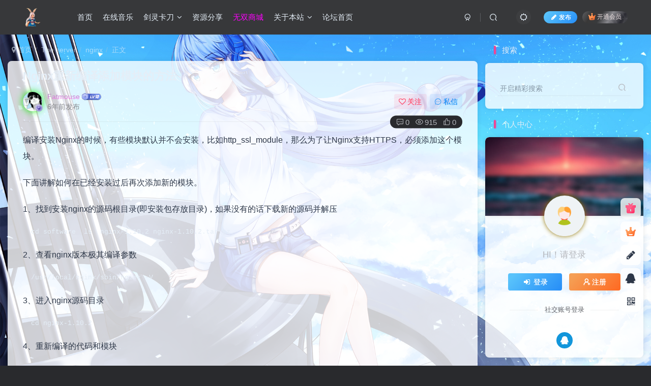

--- FILE ---
content_type: text/html; charset=UTF-8
request_url: https://www.bnskd.com/2879.html
body_size: 21599
content:
<!DOCTYPE HTML>
<html lang="zh-Hans">
<head>
	<meta charset="UTF-8">
	<link rel="dns-prefetch" href="//apps.bdimg.com">
	<meta http-equiv="X-UA-Compatible" content="IE=edge,chrome=1">
	<meta name="viewport" content="width=device-width, initial-scale=1.0, user-scalable=0, minimum-scale=1.0, maximum-scale=0.0, viewport-fit=cover">
	<meta http-equiv="Cache-Control" content="no-transform" />
	<meta http-equiv="Cache-Control" content="no-siteapp" />
	<meta name='robots' content='max-image-preview:large' />
	<style>img:is([sizes="auto" i], [sizes^="auto," i]) { contain-intrinsic-size: 3000px 1500px }</style>
	<title>Nginx重新编译添加模块的方法-无双技术网</title><meta name="keywords" content="nginx">
<meta name="description" content="编译安装Nginx的时候，有些模块默认并不会安装，比如http_ssl_module，那么为了让Nginx支持HTTPS，必须添加这个模块。">
<link rel="canonical" href="https://www.bnskd.com/2879.html" />
<link rel='stylesheet' id='wp-block-library-css' href='https://www.bnskd.com/wp-includes/css/dist/block-library/style.min.css?ver=6.8.3' type='text/css' media='all' />
<style id='classic-theme-styles-inline-css' type='text/css'>
/*! This file is auto-generated */
.wp-block-button__link{color:#fff;background-color:#32373c;border-radius:9999px;box-shadow:none;text-decoration:none;padding:calc(.667em + 2px) calc(1.333em + 2px);font-size:1.125em}.wp-block-file__button{background:#32373c;color:#fff;text-decoration:none}
</style>
<style id='global-styles-inline-css' type='text/css'>
:root{--wp--preset--aspect-ratio--square: 1;--wp--preset--aspect-ratio--4-3: 4/3;--wp--preset--aspect-ratio--3-4: 3/4;--wp--preset--aspect-ratio--3-2: 3/2;--wp--preset--aspect-ratio--2-3: 2/3;--wp--preset--aspect-ratio--16-9: 16/9;--wp--preset--aspect-ratio--9-16: 9/16;--wp--preset--color--black: #000000;--wp--preset--color--cyan-bluish-gray: #abb8c3;--wp--preset--color--white: #ffffff;--wp--preset--color--pale-pink: #f78da7;--wp--preset--color--vivid-red: #cf2e2e;--wp--preset--color--luminous-vivid-orange: #ff6900;--wp--preset--color--luminous-vivid-amber: #fcb900;--wp--preset--color--light-green-cyan: #7bdcb5;--wp--preset--color--vivid-green-cyan: #00d084;--wp--preset--color--pale-cyan-blue: #8ed1fc;--wp--preset--color--vivid-cyan-blue: #0693e3;--wp--preset--color--vivid-purple: #9b51e0;--wp--preset--gradient--vivid-cyan-blue-to-vivid-purple: linear-gradient(135deg,rgba(6,147,227,1) 0%,rgb(155,81,224) 100%);--wp--preset--gradient--light-green-cyan-to-vivid-green-cyan: linear-gradient(135deg,rgb(122,220,180) 0%,rgb(0,208,130) 100%);--wp--preset--gradient--luminous-vivid-amber-to-luminous-vivid-orange: linear-gradient(135deg,rgba(252,185,0,1) 0%,rgba(255,105,0,1) 100%);--wp--preset--gradient--luminous-vivid-orange-to-vivid-red: linear-gradient(135deg,rgba(255,105,0,1) 0%,rgb(207,46,46) 100%);--wp--preset--gradient--very-light-gray-to-cyan-bluish-gray: linear-gradient(135deg,rgb(238,238,238) 0%,rgb(169,184,195) 100%);--wp--preset--gradient--cool-to-warm-spectrum: linear-gradient(135deg,rgb(74,234,220) 0%,rgb(151,120,209) 20%,rgb(207,42,186) 40%,rgb(238,44,130) 60%,rgb(251,105,98) 80%,rgb(254,248,76) 100%);--wp--preset--gradient--blush-light-purple: linear-gradient(135deg,rgb(255,206,236) 0%,rgb(152,150,240) 100%);--wp--preset--gradient--blush-bordeaux: linear-gradient(135deg,rgb(254,205,165) 0%,rgb(254,45,45) 50%,rgb(107,0,62) 100%);--wp--preset--gradient--luminous-dusk: linear-gradient(135deg,rgb(255,203,112) 0%,rgb(199,81,192) 50%,rgb(65,88,208) 100%);--wp--preset--gradient--pale-ocean: linear-gradient(135deg,rgb(255,245,203) 0%,rgb(182,227,212) 50%,rgb(51,167,181) 100%);--wp--preset--gradient--electric-grass: linear-gradient(135deg,rgb(202,248,128) 0%,rgb(113,206,126) 100%);--wp--preset--gradient--midnight: linear-gradient(135deg,rgb(2,3,129) 0%,rgb(40,116,252) 100%);--wp--preset--font-size--small: 13px;--wp--preset--font-size--medium: 20px;--wp--preset--font-size--large: 36px;--wp--preset--font-size--x-large: 42px;--wp--preset--spacing--20: 0.44rem;--wp--preset--spacing--30: 0.67rem;--wp--preset--spacing--40: 1rem;--wp--preset--spacing--50: 1.5rem;--wp--preset--spacing--60: 2.25rem;--wp--preset--spacing--70: 3.38rem;--wp--preset--spacing--80: 5.06rem;--wp--preset--shadow--natural: 6px 6px 9px rgba(0, 0, 0, 0.2);--wp--preset--shadow--deep: 12px 12px 50px rgba(0, 0, 0, 0.4);--wp--preset--shadow--sharp: 6px 6px 0px rgba(0, 0, 0, 0.2);--wp--preset--shadow--outlined: 6px 6px 0px -3px rgba(255, 255, 255, 1), 6px 6px rgba(0, 0, 0, 1);--wp--preset--shadow--crisp: 6px 6px 0px rgba(0, 0, 0, 1);}:where(.is-layout-flex){gap: 0.5em;}:where(.is-layout-grid){gap: 0.5em;}body .is-layout-flex{display: flex;}.is-layout-flex{flex-wrap: wrap;align-items: center;}.is-layout-flex > :is(*, div){margin: 0;}body .is-layout-grid{display: grid;}.is-layout-grid > :is(*, div){margin: 0;}:where(.wp-block-columns.is-layout-flex){gap: 2em;}:where(.wp-block-columns.is-layout-grid){gap: 2em;}:where(.wp-block-post-template.is-layout-flex){gap: 1.25em;}:where(.wp-block-post-template.is-layout-grid){gap: 1.25em;}.has-black-color{color: var(--wp--preset--color--black) !important;}.has-cyan-bluish-gray-color{color: var(--wp--preset--color--cyan-bluish-gray) !important;}.has-white-color{color: var(--wp--preset--color--white) !important;}.has-pale-pink-color{color: var(--wp--preset--color--pale-pink) !important;}.has-vivid-red-color{color: var(--wp--preset--color--vivid-red) !important;}.has-luminous-vivid-orange-color{color: var(--wp--preset--color--luminous-vivid-orange) !important;}.has-luminous-vivid-amber-color{color: var(--wp--preset--color--luminous-vivid-amber) !important;}.has-light-green-cyan-color{color: var(--wp--preset--color--light-green-cyan) !important;}.has-vivid-green-cyan-color{color: var(--wp--preset--color--vivid-green-cyan) !important;}.has-pale-cyan-blue-color{color: var(--wp--preset--color--pale-cyan-blue) !important;}.has-vivid-cyan-blue-color{color: var(--wp--preset--color--vivid-cyan-blue) !important;}.has-vivid-purple-color{color: var(--wp--preset--color--vivid-purple) !important;}.has-black-background-color{background-color: var(--wp--preset--color--black) !important;}.has-cyan-bluish-gray-background-color{background-color: var(--wp--preset--color--cyan-bluish-gray) !important;}.has-white-background-color{background-color: var(--wp--preset--color--white) !important;}.has-pale-pink-background-color{background-color: var(--wp--preset--color--pale-pink) !important;}.has-vivid-red-background-color{background-color: var(--wp--preset--color--vivid-red) !important;}.has-luminous-vivid-orange-background-color{background-color: var(--wp--preset--color--luminous-vivid-orange) !important;}.has-luminous-vivid-amber-background-color{background-color: var(--wp--preset--color--luminous-vivid-amber) !important;}.has-light-green-cyan-background-color{background-color: var(--wp--preset--color--light-green-cyan) !important;}.has-vivid-green-cyan-background-color{background-color: var(--wp--preset--color--vivid-green-cyan) !important;}.has-pale-cyan-blue-background-color{background-color: var(--wp--preset--color--pale-cyan-blue) !important;}.has-vivid-cyan-blue-background-color{background-color: var(--wp--preset--color--vivid-cyan-blue) !important;}.has-vivid-purple-background-color{background-color: var(--wp--preset--color--vivid-purple) !important;}.has-black-border-color{border-color: var(--wp--preset--color--black) !important;}.has-cyan-bluish-gray-border-color{border-color: var(--wp--preset--color--cyan-bluish-gray) !important;}.has-white-border-color{border-color: var(--wp--preset--color--white) !important;}.has-pale-pink-border-color{border-color: var(--wp--preset--color--pale-pink) !important;}.has-vivid-red-border-color{border-color: var(--wp--preset--color--vivid-red) !important;}.has-luminous-vivid-orange-border-color{border-color: var(--wp--preset--color--luminous-vivid-orange) !important;}.has-luminous-vivid-amber-border-color{border-color: var(--wp--preset--color--luminous-vivid-amber) !important;}.has-light-green-cyan-border-color{border-color: var(--wp--preset--color--light-green-cyan) !important;}.has-vivid-green-cyan-border-color{border-color: var(--wp--preset--color--vivid-green-cyan) !important;}.has-pale-cyan-blue-border-color{border-color: var(--wp--preset--color--pale-cyan-blue) !important;}.has-vivid-cyan-blue-border-color{border-color: var(--wp--preset--color--vivid-cyan-blue) !important;}.has-vivid-purple-border-color{border-color: var(--wp--preset--color--vivid-purple) !important;}.has-vivid-cyan-blue-to-vivid-purple-gradient-background{background: var(--wp--preset--gradient--vivid-cyan-blue-to-vivid-purple) !important;}.has-light-green-cyan-to-vivid-green-cyan-gradient-background{background: var(--wp--preset--gradient--light-green-cyan-to-vivid-green-cyan) !important;}.has-luminous-vivid-amber-to-luminous-vivid-orange-gradient-background{background: var(--wp--preset--gradient--luminous-vivid-amber-to-luminous-vivid-orange) !important;}.has-luminous-vivid-orange-to-vivid-red-gradient-background{background: var(--wp--preset--gradient--luminous-vivid-orange-to-vivid-red) !important;}.has-very-light-gray-to-cyan-bluish-gray-gradient-background{background: var(--wp--preset--gradient--very-light-gray-to-cyan-bluish-gray) !important;}.has-cool-to-warm-spectrum-gradient-background{background: var(--wp--preset--gradient--cool-to-warm-spectrum) !important;}.has-blush-light-purple-gradient-background{background: var(--wp--preset--gradient--blush-light-purple) !important;}.has-blush-bordeaux-gradient-background{background: var(--wp--preset--gradient--blush-bordeaux) !important;}.has-luminous-dusk-gradient-background{background: var(--wp--preset--gradient--luminous-dusk) !important;}.has-pale-ocean-gradient-background{background: var(--wp--preset--gradient--pale-ocean) !important;}.has-electric-grass-gradient-background{background: var(--wp--preset--gradient--electric-grass) !important;}.has-midnight-gradient-background{background: var(--wp--preset--gradient--midnight) !important;}.has-small-font-size{font-size: var(--wp--preset--font-size--small) !important;}.has-medium-font-size{font-size: var(--wp--preset--font-size--medium) !important;}.has-large-font-size{font-size: var(--wp--preset--font-size--large) !important;}.has-x-large-font-size{font-size: var(--wp--preset--font-size--x-large) !important;}
:where(.wp-block-post-template.is-layout-flex){gap: 1.25em;}:where(.wp-block-post-template.is-layout-grid){gap: 1.25em;}
:where(.wp-block-columns.is-layout-flex){gap: 2em;}:where(.wp-block-columns.is-layout-grid){gap: 2em;}
:root :where(.wp-block-pullquote){font-size: 1.5em;line-height: 1.6;}
</style>
<link rel='stylesheet' id='_bootstrap-css' href='https://www.bnskd.com/wp-content/themes/zibll/css/bootstrap.min.css?ver=8.4' type='text/css' media='all' />
<link rel='stylesheet' id='_fontawesome-css' href='https://www.bnskd.com/wp-content/themes/zibll/css/font-awesome.min.css?ver=8.4' type='text/css' media='all' />
<link rel='stylesheet' id='_main-css' href='https://www.bnskd.com/wp-content/themes/zibll/css/main.min.css?ver=8.4' type='text/css' media='all' />
<link rel='stylesheet' id='_forums-css' href='https://www.bnskd.com/wp-content/themes/zibll/inc/functions/bbs/assets/css/main.min.css?ver=8.4' type='text/css' media='all' />
<link rel='stylesheet' id='_shop-css' href='https://www.bnskd.com/wp-content/themes/zibll/inc/functions/shop/assets/css/main.min.css?ver=8.4' type='text/css' media='all' />
<script type="text/javascript" src="https://www.bnskd.com/wp-content/themes/zibll/js/libs/jquery.min.js?ver=8.4" id="jquery-js"></script>
<link rel='shortcut icon' href='https://www.bnskd.com/wp-content/uploads/2020/07/BnSClient.ico'><link rel='icon' href='https://www.bnskd.com/wp-content/uploads/2020/07/BnSClient.ico'><link rel='apple-touch-icon-precomposed' href='https://www.bnskd.com/wp-content/uploads/2020/07/BnSClient.ico'><meta name='msapplication-TileImage' content='https://www.bnskd.com/wp-content/uploads/2020/07/BnSClient.ico'><style>body{--theme-color:#f04494;--focus-shadow-color:rgba(240,68,148,.4);--focus-color-opacity1:rgba(240,68,148,.1);--focus-color-opacity05:rgba(240,68,148,.05);--focus-color-opacity3:rgba(240,68,148,.3);--focus-color-opacity6:rgba(240,68,148,.6);--posts-list-scale:85%;--mian-max-width:1550px;}/点击更多/
.theme-pagination .ajax-next a, .theme-pagination .order-ajax-next a{border-radius: 30px; padding: 15px 0; color: var(--muted-color); background-color:var(--main-bg-color);color: #FF0033;display: block;opacity: 1;font-weight:bold;}
/*头像呼吸光环和鼠标悬停旋转放大*/
.avatar{border-radius: 50%; animation: light 4s ease-in-out infinite; transition: 0.5s;}.avatar:hover{transform: scale(1.15) rotate(720deg);}@keyframes light{0%{box-shadow: 0 0 4px #f00;} 25%{box-shadow: 0 0 16px #0f0;} 50%{box-shadow: 0 0 4px #00f;} 75%{box-shadow: 0 0 16px #0f0;} 100%{box-shadow: 0 0 4px #f00;}}
/*列表依次进入*/
posts{display: none}.fadeIn{display: block; animation: fadeIn 3s;}@keyframes fadeIn{0%{opacity: 0; transform: translate3d(0, 50px, 0);} 100%{opacity: 1; transform: translate3d(0, 0, 0);}}
/*进度条加载显示*/
#percentageCounter{position:fixed; left:0; top:0; height:3px; z-index:99999; background-image: linear-gradient(to right, #339933,#FF6666);border-radius:5px;}
/点击更多/
.theme-pagination .ajax-next a, .theme-pagination .order-ajax-next a{border-radius: 30px; padding: 15px 0; color: var(--muted-color); background-color:var(--main-bg-color);color: #FF0033;display: block;opacity: 1;font-weight:bold;}
.display-name{
background-image: -webkit-linear-gradient(90deg, #07c160, #fb6bea 25%, #3aedff 50%, #fb6bea 75%, #28d079);
-webkit-text-fill-color: transparent;
-webkit-background-clip: text;
background-size: 100% 600%;
animation: wzw 10s linear infinite;
}
@keyframes wzw {
0% {
background-position: 0 0;
}

100% {
background-position: 0 -300%;
}

}

/*文章标题加上渐变彩色文字*/
.item-heading :hover,
.text-ellipsis :hover,
.text-ellipsis-2 :hover,
.links-lists :hover {
  background-image: -webkit-linear-gradient(30deg, #32c5ff 25%, #b620e0 50%, #f7b500 75%, #20e050 100%);
  -webkit-text-fill-color: transparent;
  -webkit-background-clip: text;
  -webkit-background-size: 200% 100%;
  -webkit-animation: maskedAnimation 4s infinite linear;
}

@keyframes maskedAnimation {
  0% {
    background-position: 0 0
  }

  100% {
    background-position: -100% 0
  }
}

/*头像框*/
.txgj {
    top: 2px;
    transform: scale(1.7);
    width: 90px;
    position: absolute;
    z-index: 1;
}

.top-user-info-box-name .txgj {
    left: -5px;
    transform: scale(1);
    top: 6px;
}

.post-meta-left .txgj {
    display: none;
}

.post-meta-left .avatar-parent .txgj {
    display: block;
    transform: scale(1.6);
    display: block;
    left: 0px !important;
}

.top-user-box-drop .avatar {
    border-radius: 50%;
}

.comment .gravatar img {
    border-radius: 50%;
}

/*用户中心头像圆形*/
.author-header .avatar-img {
    --this-size: 95px;
}

.author-header .avatar-img .avatar {
    border-radius: 50px;
    border: 4px solid var(--main-bg-color)
}
/*加点颜色加点料*/
.user-ranking-item.relative {
    background: #ffd1d8;
    border-radius: var(--main-radius);
}  
  
.user-ranking-item.relative:nth-child(1) {  
    background: #ffd1d8;  
}  
  
.user-ranking-item.relative:nth-child(2) {  
    background: #ffa50085;  
}  
  
.user-ranking-item.relative:nth-child(3) {  
    background: #ffff0080;  
}  
  
.user-ranking-item.relative:nth-child(4) {  
    background: #98ff0073;  
}  
  
.user-ranking-item.relative:nth-child(5) {  
    background: #c4cffa;  
}  
  
.user-ranking-item.relative:nth-child(6) {  
    background: #c97eff75;  
}  
  
.user-ranking-item.relative:nth-child(7) {  
    background: #82eee782;  
}  
  
.user-ranking-item.relative:nth-child(8) {  
    background: #ff559480;  
}  
  
.user-ranking-item.relative:nth-child(9) {  
    background: #089e0f7d;  
}

.enlighter-default .enlighter{max-height:400px;overflow-y:auto !important;}.posts-item .item-heading>a {font-weight: bold;color: unset;}.lazyloaded{--lazy-animation: lazy_fade;}@media (max-width:640px) {
    .meta-right .meta-view{
      display: unset !important;
    }
  }
/*彩色昵称 开始*/
/*BY-程序猿-www.oove.cn*/
.display-name{
background-image: -webkit-linear-gradient(90deg, #07c160, #fb6bea 25%, #3aedff 50%, #fb6bea 75%, #28d079);
-webkit-text-fill-color: transparent;
-webkit-background-clip: text;
background-size: 100% 600%;
animation: wzw 10s linear infinite;
}
@keyframes wzw {
0% {
background-position: 0 0;
}
100% {
background-position: 0 -300%;
}
}
/*彩色昵称 结束*/
/*BY-程序猿-www.oove.cn*/

/*子比主题隐藏分类页顶部封面图中的标题文字*/
.page-cover .page-cover-con .title-h-left,
.page-cover .page-cover-con .page-desc {
    display: none;
}

.avatar-img-diy {
    position: relative;
    display: inline-block;
    flex-shrink: 0;
    --this-size: 30px;
    width: var(--this-size);
    height: var(--this-size);
}
/*透明*/
/* 日间模式 - 降低透明度（80%不透明=20%透明）+ 深色文字 */
.posts-item:not(.card),
.author-header .avatar-img,
.full-widget-sm,
.header .sub-menu,
.modal-content,
.form-control,
.no_webshot.main-bg.theme-box.box-body.radius8.main-shadow,
.article,
.dropdown-menu,
.btn-score,
.float-right.round .float-btn,
.forum-posts.alone,
.zib-widget,
.posts-mini-lists,
.posts-item.card.style3 {
    backdrop-filter: blur(3px) !important;
    background: rgba(255, 255, 255, 0.8) !important; /* 关键：80%不透明（原50%） */
    color: #2d3748 !important; /* 更深的文字色，提升对比度 */
    border-color: rgba(0, 0, 0, 0.08) !important; /* 轻微边框，强化轮廓 */
}

/* 夜间模式 - 适度透明度（75%不透明=25%透明）+ 浅色文字 */
@media (prefers-color-scheme: dark) {
    .posts-item:not(.card),
    .author-header .avatar-img,
    .full-widget-sm,
    .header .sub-menu,
    .modal-content,
    .form-control,
    .no_webshot.main-bg.theme-box.box-body.radius8.main-shadow,
    .article,
    .dropdown-menu,
    .btn-score,
    .float-right.round .float-btn,
    .forum-posts.alone,
    .zib-widget,
    .posts-mini-lists,
    .posts-item.card.style3 {
        background: rgba(26, 26, 26, 0.75) !important; /* 75%不透明（原70%） */
        color: #f8f9fa !important; /* 明亮但不刺眼的文字色 */
        border-color: rgba(255, 255, 255, 0.15) !important; /* 边框更明显，避免融于背景 */
    }

    /* 链接/按钮优化 */
    .article a,
    .dropdown-menu a,
    .btn-score,
    .float-btn {
        color: #74c0fc !important; /* 柔和的高亮色，不突兀 */
    }

    /* 输入框优化 */
    .form-control {
        color: #f8f9fa !important;
        caret-color: #f8f9fa !important;
        background: rgba(26, 26, 26, 0.85) !important; /* 输入框再降低一点透明度，更清晰 */
    }
}
/*加载上浮动画*/
.posts-item{animation:floatUp 0.8s ease forwards}@keyframes floatUp{0%{opacity:0;transform:translateY(30px)}100%{opacity:1;transform:translateY(0)}}

.enlighter-default .enlighter,.wp-block-zibllblock-enlighter:not(:has(.enlighter)),.enlighter-pre:not(:has(.enlighter)){max-height:400px;overflow-y:auto !important;}.enlighter-toolbar{display:none !important;}body{
            background-image: url("https://www.bnskd.com/wp-content/uploads/2020/05/desk_00014.jpg");
            background-position: center top;
            background-repeat: no-repeat;
            background-attachment: fixed;
            background-size: 100%;
            
        }.dark-theme{
            background-image: url("https://www.bnskd.com/wp-content/uploads/2020/05/desk_00014.jpg");
            background-position: center top;
            background-repeat: no-repeat;
            background-attachment: fixed;
            background-size: 100%;
            
        }@media (max-width:640px) {
		.meta-right .meta-like{
			display: unset !important;
		}
	}</style><meta name='apple-mobile-web-app-title' content='无双技术网'><meta name="theme-color" content="#2F3135"><!--[if IE]><script src="https://www.bnskd.com/wp-content/themes/zibll/js/libs/html5.min.js"></script><![endif]--><link rel="icon" href="https://www.bnskd.com/wp-content/uploads/2020/07/BnSClient.ico" sizes="32x32" />
<link rel="icon" href="https://www.bnskd.com/wp-content/uploads/2020/07/BnSClient.ico" sizes="192x192" />
<link rel="apple-touch-icon" href="https://www.bnskd.com/wp-content/uploads/2020/07/BnSClient.ico" />
<meta name="msapplication-TileImage" content="https://www.bnskd.com/wp-content/uploads/2020/07/BnSClient.ico" />
	</head>
<body class="wp-singular post-template-default single single-post postid-2879 single-format-standard wp-theme-zibll dark-theme nav-fixed site-layout-2">
			<header class="header header-layout-1 scroll-down-hide"><nav class="navbar navbar-top center">
            <div class="container-fluid container-header"><div class="navbar-header">
			<div class="navbar-brand"><a class="navbar-logo" href="https://www.bnskd.com"><img src="https://www.bnskd.com/wp-content/uploads/2021/12/favicon2-1.png" switch-src="https://www.bnskd.com/wp-content/uploads/2021/12/favicon2-1.png" alt="无双技术网-网络资源分享" >
			</a></div>
			<button type="button" data-toggle-class="mobile-navbar-show" data-target="body" class="navbar-toggle"><i class="em12 css-icon i-menu"><i></i></i></button><a class="main-search-btn navbar-toggle" href="javascript:;"><svg class="icon" aria-hidden="true"><use xlink:href="#icon-search"></use></svg></a>
		</div>  <div class="collapse navbar-collapse"><ul class="nav navbar-nav"><li id="menu-item-23" class="fa fa-home menu-item menu-item-type-custom menu-item-object-custom menu-item-home menu-item-23"><a href="http://www.bnskd.com">首页</a></li>
<li id="menu-item-7328" class="menu-item menu-item-type-post_type menu-item-object-page menu-item-7328"><a href="https://www.bnskd.com/fm">在线音乐</a></li>
<li id="menu-item-312" class="menu-item menu-item-type-taxonomy menu-item-object-category menu-item-has-children menu-item-312"><a href="https://www.bnskd.com/category/sword-knife">剑灵卡刀</a>
<ul class="sub-menu">
	<li id="menu-item-333" class="menu-item menu-item-type-taxonomy menu-item-object-category menu-item-has-children menu-item-333"><a href="https://www.bnskd.com/category/sword-knife/gunmen">枪手</a>
	<ul class="sub-menu">
		<li id="menu-item-334" class="menu-item menu-item-type-taxonomy menu-item-object-category menu-item-334"><a href="https://www.bnskd.com/category/sword-knife/gunmen/dark-gun">暗枪</a></li>
		<li id="menu-item-335" class="menu-item menu-item-type-taxonomy menu-item-object-category menu-item-335"><a href="https://www.bnskd.com/category/sword-knife/gunmen/musket">火枪</a></li>
	</ul>
</li>
	<li id="menu-item-321" class="menu-item menu-item-type-taxonomy menu-item-object-category menu-item-has-children menu-item-321"><a href="https://www.bnskd.com/category/sword-knife/call">召唤</a>
	<ul class="sub-menu">
		<li id="menu-item-322" class="menu-item menu-item-type-taxonomy menu-item-object-category menu-item-322"><a href="https://www.bnskd.com/category/sword-knife/call/native-cat">土猫</a></li>
		<li id="menu-item-323" class="menu-item menu-item-type-taxonomy menu-item-object-category menu-item-323"><a href="https://www.bnskd.com/category/sword-knife/call/wind-cat">风猫</a></li>
	</ul>
</li>
	<li id="menu-item-315" class="menu-item menu-item-type-taxonomy menu-item-object-category menu-item-has-children menu-item-315"><a href="https://www.bnskd.com/category/sword-knife/swordsman">剑士</a>
	<ul class="sub-menu">
		<li id="menu-item-316" class="menu-item menu-item-type-taxonomy menu-item-object-category menu-item-316"><a href="https://www.bnskd.com/category/sword-knife/swordsman/firesword">火剑</a></li>
		<li id="menu-item-317" class="menu-item menu-item-type-taxonomy menu-item-object-category menu-item-317"><a href="https://www.bnskd.com/category/sword-knife/swordsman/thunder-sword">雷剑</a></li>
		<li id="menu-item-743" class="menu-item menu-item-type-taxonomy menu-item-object-category menu-item-743"><a href="https://www.bnskd.com/category/sword-knife/swordsman/js">剑士（第三派系）</a></li>
	</ul>
</li>
	<li id="menu-item-342" class="menu-item menu-item-type-taxonomy menu-item-object-category menu-item-has-children menu-item-342"><a href="https://www.bnskd.com/category/sword-knife/spirit-sword">灵剑</a>
	<ul class="sub-menu">
		<li id="menu-item-343" class="menu-item menu-item-type-taxonomy menu-item-object-category menu-item-343"><a href="https://www.bnskd.com/category/sword-knife/spirit-sword/lei-ling">雷灵</a></li>
		<li id="menu-item-344" class="menu-item menu-item-type-taxonomy menu-item-object-category menu-item-344"><a href="https://www.bnskd.com/category/sword-knife/spirit-sword/fengling">风灵</a></li>
	</ul>
</li>
	<li id="menu-item-336" class="menu-item menu-item-type-taxonomy menu-item-object-category menu-item-has-children menu-item-336"><a href="https://www.bnskd.com/category/sword-knife/qigong">气功</a>
	<ul class="sub-menu">
		<li id="menu-item-337" class="menu-item menu-item-type-taxonomy menu-item-object-category menu-item-337"><a href="https://www.bnskd.com/category/sword-knife/qigong/ice-gas">冰气</a></li>
		<li id="menu-item-338" class="menu-item menu-item-type-taxonomy menu-item-object-category menu-item-338"><a href="https://www.bnskd.com/category/sword-knife/qigong/fire-work">火气</a></li>
		<li id="menu-item-9243" class="menu-item menu-item-type-taxonomy menu-item-object-category menu-item-9243"><a href="https://www.bnskd.com/category/sword-knife/qigong/%e6%b0%94%e5%8a%9f%e9%98%b4%e9%98%b3">气功阴阳</a></li>
	</ul>
</li>
	<li id="menu-item-324" class="menu-item menu-item-type-taxonomy menu-item-object-category menu-item-has-children menu-item-324"><a href="https://www.bnskd.com/category/sword-knife/incantation">咒术</a>
	<ul class="sub-menu">
		<li id="menu-item-325" class="menu-item menu-item-type-taxonomy menu-item-object-category menu-item-325"><a href="https://www.bnskd.com/category/sword-knife/incantation/ice-curse">冰咒</a></li>
		<li id="menu-item-326" class="menu-item menu-item-type-taxonomy menu-item-object-category menu-item-326"><a href="https://www.bnskd.com/category/sword-knife/incantation/dark-system">暗系</a></li>
	</ul>
</li>
	<li id="menu-item-318" class="menu-item menu-item-type-taxonomy menu-item-object-category menu-item-has-children menu-item-318"><a href="https://www.bnskd.com/category/sword-knife/lux">力士</a>
	<ul class="sub-menu">
		<li id="menu-item-319" class="menu-item menu-item-type-taxonomy menu-item-object-category menu-item-319"><a href="https://www.bnskd.com/category/sword-knife/lux/dark-system-lux">暗系</a></li>
		<li id="menu-item-320" class="menu-item menu-item-type-taxonomy menu-item-object-category menu-item-320"><a href="https://www.bnskd.com/category/sword-knife/lux/pitch-dark">漆黑</a></li>
		<li id="menu-item-1188" class="menu-item menu-item-type-taxonomy menu-item-object-category menu-item-1188"><a href="https://www.bnskd.com/category/sword-knife/lux/sj">双钺</a></li>
	</ul>
</li>
	<li id="menu-item-327" class="menu-item menu-item-type-taxonomy menu-item-object-category menu-item-has-children menu-item-327"><a href="https://www.bnskd.com/category/sword-knife/a-boxer">拳师</a>
	<ul class="sub-menu">
		<li id="menu-item-328" class="menu-item menu-item-type-taxonomy menu-item-object-category menu-item-328"><a href="https://www.bnskd.com/category/sword-knife/a-boxer/fists">火拳</a></li>
		<li id="menu-item-329" class="menu-item menu-item-type-taxonomy menu-item-object-category menu-item-329"><a href="https://www.bnskd.com/category/sword-knife/a-boxer/wind-boxing">风拳</a></li>
		<li id="menu-item-7393" class="menu-item menu-item-type-taxonomy menu-item-object-category menu-item-7393"><a href="https://www.bnskd.com/category/sword-knife/a-boxer/%e6%8b%b3%e5%b8%88%e7%ac%ac%e4%b8%89%e7%b3%bb%e9%bb%91%e7%8b%bc">拳师第三系黑狼</a></li>
	</ul>
</li>
	<li id="menu-item-330" class="menu-item menu-item-type-taxonomy menu-item-object-category menu-item-has-children menu-item-330"><a href="https://www.bnskd.com/category/sword-knife/fighter">斗士</a>
	<ul class="sub-menu">
		<li id="menu-item-331" class="menu-item menu-item-type-taxonomy menu-item-object-category menu-item-331"><a href="https://www.bnskd.com/category/sword-knife/fighter/cirque">冰斗</a></li>
		<li id="menu-item-332" class="menu-item menu-item-type-taxonomy menu-item-object-category menu-item-332"><a href="https://www.bnskd.com/category/sword-knife/fighter/thunder-bucket">雷斗</a></li>
	</ul>
</li>
	<li id="menu-item-339" class="menu-item menu-item-type-taxonomy menu-item-object-category menu-item-has-children menu-item-339"><a href="https://www.bnskd.com/category/sword-knife/qi-zong">气宗</a>
	<ul class="sub-menu">
		<li id="menu-item-340" class="menu-item menu-item-type-taxonomy menu-item-object-category menu-item-340"><a href="https://www.bnskd.com/category/sword-knife/qi-zong/ice-clan">冰宗</a></li>
		<li id="menu-item-341" class="menu-item menu-item-type-taxonomy menu-item-object-category menu-item-341"><a href="https://www.bnskd.com/category/sword-knife/qi-zong/land-ancestor">地宗</a></li>
	</ul>
</li>
	<li id="menu-item-313" class="menu-item menu-item-type-taxonomy menu-item-object-category menu-item-has-children menu-item-313"><a href="https://www.bnskd.com/category/sword-knife/assassin">刺客</a>
	<ul class="sub-menu">
		<li id="menu-item-314" class="menu-item menu-item-type-taxonomy menu-item-object-category menu-item-314"><a href="https://www.bnskd.com/category/sword-knife/assassin/thunder-thorn">雷刺</a></li>
		<li id="menu-item-7395" class="menu-item menu-item-type-taxonomy menu-item-object-category menu-item-7395"><a href="https://www.bnskd.com/category/sword-knife/assassin/%e5%88%ba%e5%ae%a2%e7%ac%ac%e4%b8%89%e7%b3%bb">刺客第三系</a></li>
	</ul>
</li>
	<li id="menu-item-1162" class="menu-item menu-item-type-taxonomy menu-item-object-category menu-item-has-children menu-item-1162"><a href="https://www.bnskd.com/category/sword-knife/%e5%bc%93%e6%89%8b">弓手</a>
	<ul class="sub-menu">
		<li id="menu-item-1167" class="menu-item menu-item-type-taxonomy menu-item-object-category menu-item-1167"><a href="https://www.bnskd.com/category/sword-knife/%e5%bc%93%e6%89%8b/jsgs">疾风弓手</a></li>
		<li id="menu-item-1168" class="menu-item menu-item-type-taxonomy menu-item-object-category menu-item-1168"><a href="https://www.bnskd.com/category/sword-knife/%e5%bc%93%e6%89%8b/lmgs">黎明弓手</a></li>
	</ul>
</li>
	<li id="menu-item-9925" class="menu-item menu-item-type-taxonomy menu-item-object-category menu-item-9925"><a href="https://www.bnskd.com/category/sword-knife/astrologer">星术师</a></li>
	<li id="menu-item-10822" class="menu-item menu-item-type-taxonomy menu-item-object-category menu-item-10822"><a href="https://www.bnskd.com/category/sword-knife/double-sword">双剑</a></li>
	<li id="menu-item-11019" class="menu-item menu-item-type-taxonomy menu-item-object-category menu-item-11019"><a href="https://www.bnskd.com/category/sword-knife/%e4%b9%90%e5%b8%88">乐师</a></li>
</ul>
</li>
<li id="menu-item-795" class="menu-item menu-item-type-taxonomy menu-item-object-category menu-item-795"><a href="https://www.bnskd.com/category/yh">资源分享</a></li>
<li id="menu-item-11021" class="menu-item menu-item-type-post_type menu-item-object-page menu-item-11021"><a href="https://www.bnskd.com/shop"><font color=#FF00FF>无双商城</font></a></li>
<li id="menu-item-1110" class="menu-item menu-item-type-post_type menu-item-object-page menu-item-has-children menu-item-1110"><a href="https://www.bnskd.com/jfsm">关于本站</a>
<ul class="sub-menu">
	<li id="menu-item-7764" class="menu-item menu-item-type-post_type menu-item-object-page menu-item-7764"><a href="https://www.bnskd.com/rjsy">软件使用</a></li>
</ul>
</li>
<li id="menu-item-11125" class="menu-item menu-item-type-post_type menu-item-object-page menu-item-11125"><a href="https://www.bnskd.com/forums">论坛首页</a></li>
</ul><div class="navbar-form navbar-right hide show-nav-but" style="margin-right:-10px;"><a data-toggle-class data-target=".nav.navbar-nav" href="javascript:;" class="but"><svg class="" aria-hidden="true" data-viewBox="0 0 1024 1024" viewBox="0 0 1024 1024"><use xlink:href="#icon-menu_2"></use></svg></a></div><div class="navbar-form navbar-right navbar-but"><span class="newadd-btns hover-show but nowave jb-blue radius">
                    <i class="fa fa-fw fa-pencil"></i>发布
                    <div class="hover-show-con dropdown-menu drop-newadd"><a rel="nofollow" class="btn-newadd" href="https://www.bnskd.com/newposts"><icon class="jb-green"><i class="fa fa-pencil-square"></i></icon><text>发布文章</text></a><a class="signin-loader btn-newadd" href="javascript:;"><icon class="jb-pink"><svg class="icon" aria-hidden="true"><use xlink:href="#icon-topic"></use></svg></icon><text>创建话题</text></a><a class="signin-loader plate-add btn-newadd" href="javascript:;"><icon class="jb-yellow"><svg class="icon" aria-hidden="true"><use xlink:href="#icon-plate-fill"></use></svg></icon><text>创建版块</text></a><a rel="nofollow" class="btn-newadd" href="https://www.bnskd.com/posts-edit"><icon class="jb-blue"><svg class="icon" aria-hidden="true"><use xlink:href="#icon-posts"></use></svg></icon><text>发布帖子</text></a></div>
                </span><span class="hover-show inline-block"><a class="signin-loader but jb-red radius payvip-icon ml10" href="javascript:;"><svg class="em12 mr3" aria-hidden="true" data-viewBox="0 0 1024 1024" viewBox="0 0 1024 1024"><use xlink:href="#icon-vip_1"></use></svg>开通会员</a><div class="sub-menu hover-show-con sub-vip-card"><div class="vip-card pointer level-1 vip-theme1 signin-loader" vip-level="1">
    <div class="abs-center vip-baicon"><img  class="lazyload img-icon " src="https://www.bnskd.com/wp-content/themes/zibll/img/thumbnail-null.svg" data-src="https://www.bnskd.com/wp-content/themes/zibll/img/vip-1.svg" title="黄金会员" alt="黄金会员"></div><div class="vip-img abs-right"><img  class="lazyload img-icon " src="https://www.bnskd.com/wp-content/themes/zibll/img/thumbnail-null.svg" data-src="https://www.bnskd.com/wp-content/themes/zibll/img/vip-1.svg" title="黄金会员" alt="黄金会员"></div><div class="relative"><div class="vip-name mb10"><span class="mr6"><img  class="lazyload img-icon " src="https://www.bnskd.com/wp-content/themes/zibll/img/thumbnail-null.svg" data-src="https://www.bnskd.com/wp-content/themes/zibll/img/vip-1.svg" title="黄金会员" alt="黄金会员"></span>开通黄金会员</div><ul class="mb10 relative"><li>全站资源折扣购买</li>
<li>部分内容免费阅读</li>
<li>一对一技术指导</li>
<li>VIP用户专属QQ群</li></ul><a class="but jb-blue radius payvip-button" href="javascript:;">开通黄金会员</a></div>
    </div><div class="vip-card pointer level-2 vip-theme2 signin-loader" vip-level="2">
    <div class="abs-center vip-baicon"><img  class="lazyload img-icon " src="https://www.bnskd.com/wp-content/themes/zibll/img/thumbnail-null.svg" data-src="https://www.bnskd.com/wp-content/themes/zibll/img/vip-2.svg" title="钻石会员" alt="钻石会员"></div><div class="vip-img abs-right"><img  class="lazyload img-icon " src="https://www.bnskd.com/wp-content/themes/zibll/img/thumbnail-null.svg" data-src="https://www.bnskd.com/wp-content/themes/zibll/img/vip-2.svg" title="钻石会员" alt="钻石会员"></div><div class="relative"><div class="vip-name mb10"><span class="mr6"><img  class="lazyload img-icon " src="https://www.bnskd.com/wp-content/themes/zibll/img/thumbnail-null.svg" data-src="https://www.bnskd.com/wp-content/themes/zibll/img/vip-2.svg" title="钻石会员" alt="钻石会员"></span>开通钻石会员</div><ul class="mb10 relative"><li>全站资源折扣购买</li>
<li>部分内容免费阅读</li>
<li>一对一技术指导</li>
<li>VIP用户专属QQ群</li></ul><a class="but jb-blue radius payvip-button" href="javascript:;">开通钻石会员</a></div>
    </div></div></span></div><div class="navbar-form navbar-right"><a href="javascript:;" class="toggle-theme toggle-radius"><i class="fa fa-toggle-theme"></i></a></div><div class="navbar-form navbar-right">
					<ul class="list-inline splitters relative">
						<li><a href="javascript:;" class="btn signin-loader"><svg class="icon" aria-hidden="true" data-viewBox="50 0 924 924" viewBox="50 0 924 924"><use xlink:href="#icon-user"></use></svg></a>
							<ul class="sub-menu">
							<div class="padding-10"><div class="sub-user-box"><div class="text-center"><div><a class="em09 signin-loader but jb-red radius4 payvip-icon btn-block mt10" href="javascript:;"><svg class="em12 mr10" aria-hidden="true" data-viewBox="0 0 1024 1024" viewBox="0 0 1024 1024"><use xlink:href="#icon-vip_1"></use></svg>开通会员 尊享会员权益</a></div><div class="flex jsa header-user-href"><a href="javascript:;" class="signin-loader"><div class="badg mb6 toggle-radius c-blue"><svg class="icon" aria-hidden="true" data-viewBox="50 0 924 924" viewBox="50 0 924 924"><use xlink:href="#icon-user"></use></svg></div><div class="c-blue">登录</div></a><a href="javascript:;" class="signup-loader"><div class="badg mb6 toggle-radius c-green"><svg class="icon" aria-hidden="true"><use xlink:href="#icon-signup"></use></svg></div><div class="c-green">注册</div></a><a target="_blank" rel="nofollow" href="https://www.bnskd.com/user-sign?tab=resetpassword&redirect_to=https://www.bnskd.com/2879.html"><div class="badg mb6 toggle-radius c-purple"><svg class="icon" aria-hidden="true"><use xlink:href="#icon-user_rp"></use></svg></div><div class="c-purple">找回密码</div></a></div></div><p class="social-separator separator muted-3-color em09 mt10">快速登录</p><div class="social_loginbar"><a rel="nofollow" title="QQ登录" href="https://www.bnskd.com/oauth/qq?rurl=https%3A%2F%2Fwww.bnskd.com%2F2879.html" class="social-login-item qq toggle-radius"><i class="fa fa-qq" aria-hidden="true"></i></a></div></div></div>
							</ul>
						</li><li class="relative"><a class="main-search-btn btn nav-search-btn" href="javascript:;"><svg class="icon" aria-hidden="true"><use xlink:href="#icon-search"></use></svg></a></li>
					</ul>
				</div></div></div>
        </nav></header><div class="mobile-header">
            <nav mini-touch="mobile-nav" touch-direction="left" class="mobile-navbar visible-xs-block scroll-y mini-scrollbar left"><div class="flex jsb ac mb20">
            <div class="navbar-logo"><img src="https://www.bnskd.com/wp-content/uploads/2021/12/favicon2-1.png" switch-src="https://www.bnskd.com/wp-content/uploads/2021/12/favicon2-1.png" alt="无双技术网" ></div>
            <button type="button" data-toggle-class="mobile-navbar-show" data-target="body" class="close"><svg class="ic-close" aria-hidden="true"><use xlink:href="#icon-close"></use></svg></button>
        </div><a href="javascript:;" class="toggle-theme toggle-radius"><i class="fa fa-toggle-theme"></i></a><ul class="mobile-menus theme-box"><li class="fa fa-home menu-item menu-item-type-custom menu-item-object-custom menu-item-home menu-item-23"><a href="http://www.bnskd.com">首页</a></li>
<li class="menu-item menu-item-type-post_type menu-item-object-page menu-item-7328"><a href="https://www.bnskd.com/fm">在线音乐</a></li>
<li class="menu-item menu-item-type-taxonomy menu-item-object-category menu-item-has-children menu-item-312"><a href="https://www.bnskd.com/category/sword-knife">剑灵卡刀</a>
<ul class="sub-menu">
	<li class="menu-item menu-item-type-taxonomy menu-item-object-category menu-item-333"><a href="https://www.bnskd.com/category/sword-knife/gunmen">枪手</a></li>
	<li class="menu-item menu-item-type-taxonomy menu-item-object-category menu-item-321"><a href="https://www.bnskd.com/category/sword-knife/call">召唤</a></li>
	<li class="menu-item menu-item-type-taxonomy menu-item-object-category menu-item-315"><a href="https://www.bnskd.com/category/sword-knife/swordsman">剑士</a></li>
	<li class="menu-item menu-item-type-taxonomy menu-item-object-category menu-item-342"><a href="https://www.bnskd.com/category/sword-knife/spirit-sword">灵剑</a></li>
	<li class="menu-item menu-item-type-taxonomy menu-item-object-category menu-item-336"><a href="https://www.bnskd.com/category/sword-knife/qigong">气功</a></li>
	<li class="menu-item menu-item-type-taxonomy menu-item-object-category menu-item-324"><a href="https://www.bnskd.com/category/sword-knife/incantation">咒术</a></li>
	<li class="menu-item menu-item-type-taxonomy menu-item-object-category menu-item-318"><a href="https://www.bnskd.com/category/sword-knife/lux">力士</a></li>
	<li class="menu-item menu-item-type-taxonomy menu-item-object-category menu-item-327"><a href="https://www.bnskd.com/category/sword-knife/a-boxer">拳师</a></li>
	<li class="menu-item menu-item-type-taxonomy menu-item-object-category menu-item-330"><a href="https://www.bnskd.com/category/sword-knife/fighter">斗士</a></li>
	<li class="menu-item menu-item-type-taxonomy menu-item-object-category menu-item-339"><a href="https://www.bnskd.com/category/sword-knife/qi-zong">气宗</a></li>
	<li class="menu-item menu-item-type-taxonomy menu-item-object-category menu-item-313"><a href="https://www.bnskd.com/category/sword-knife/assassin">刺客</a></li>
	<li class="menu-item menu-item-type-taxonomy menu-item-object-category menu-item-1162"><a href="https://www.bnskd.com/category/sword-knife/%e5%bc%93%e6%89%8b">弓手</a></li>
	<li class="menu-item menu-item-type-taxonomy menu-item-object-category menu-item-9925"><a href="https://www.bnskd.com/category/sword-knife/astrologer">星术师</a></li>
	<li class="menu-item menu-item-type-taxonomy menu-item-object-category menu-item-10822"><a href="https://www.bnskd.com/category/sword-knife/double-sword">双剑</a></li>
	<li class="menu-item menu-item-type-taxonomy menu-item-object-category menu-item-11019"><a href="https://www.bnskd.com/category/sword-knife/%e4%b9%90%e5%b8%88">乐师</a></li>
</ul>
</li>
<li class="menu-item menu-item-type-taxonomy menu-item-object-category menu-item-795"><a href="https://www.bnskd.com/category/yh">资源分享</a></li>
<li class="menu-item menu-item-type-post_type menu-item-object-page menu-item-11021"><a href="https://www.bnskd.com/shop"><font color=#FF00FF>无双商城</font></a></li>
<li class="menu-item menu-item-type-post_type menu-item-object-page menu-item-has-children menu-item-1110"><a href="https://www.bnskd.com/jfsm">关于本站</a>
<ul class="sub-menu">
	<li class="menu-item menu-item-type-post_type menu-item-object-page menu-item-7764"><a href="https://www.bnskd.com/rjsy">软件使用</a></li>
</ul>
</li>
<li class="menu-item menu-item-type-post_type menu-item-object-page menu-item-11125"><a href="https://www.bnskd.com/forums">论坛首页</a></li>
</ul><div class="posts-nav-box" data-title="文章目录"></div><div class="sub-user-box"><div class="text-center"><div><a class="em09 signin-loader but jb-red radius4 payvip-icon btn-block mt10" href="javascript:;"><svg class="em12 mr10" aria-hidden="true" data-viewBox="0 0 1024 1024" viewBox="0 0 1024 1024"><use xlink:href="#icon-vip_1"></use></svg>开通会员 尊享会员权益</a></div><div class="flex jsa header-user-href"><a href="javascript:;" class="signin-loader"><div class="badg mb6 toggle-radius c-blue"><svg class="icon" aria-hidden="true" data-viewBox="50 0 924 924" viewBox="50 0 924 924"><use xlink:href="#icon-user"></use></svg></div><div class="c-blue">登录</div></a><a href="javascript:;" class="signup-loader"><div class="badg mb6 toggle-radius c-green"><svg class="icon" aria-hidden="true"><use xlink:href="#icon-signup"></use></svg></div><div class="c-green">注册</div></a><a target="_blank" rel="nofollow" href="https://www.bnskd.com/user-sign?tab=resetpassword&redirect_to=https://www.bnskd.com/2879.html"><div class="badg mb6 toggle-radius c-purple"><svg class="icon" aria-hidden="true"><use xlink:href="#icon-user_rp"></use></svg></div><div class="c-purple">找回密码</div></a></div></div><p class="social-separator separator muted-3-color em09 mt10">快速登录</p><div class="social_loginbar"><a rel="nofollow" title="QQ登录" href="https://www.bnskd.com/oauth/qq?rurl=https%3A%2F%2Fwww.bnskd.com%2F2879.html" class="social-login-item qq toggle-radius"><i class="fa fa-qq" aria-hidden="true"></i></a></div></div><div class="mobile-nav-widget"></div></nav><div class="fixed-body" data-toggle-class="mobile-navbar-show" data-target="body"></div></div><div class="container fluid-widget"></div><main role="main" class="container">
    <div class="content-wrap">
        <div class="content-layout">
            <ul class="breadcrumb">
		<li><a href="https://www.bnskd.com"><i class="fa fa-map-marker"></i> 首页</a></li><li>
		<a href="https://www.bnskd.com/category/nginx">The server</a> </li><li> <a href="https://www.bnskd.com/category/nginx/nginx-nginx">nginx</a> </li><li> 正文</li></ul><article class="article main-bg theme-box box-body radius8 main-shadow"><div class="article-header theme-box clearfix relative"><h1 class="article-title"> <a href="https://www.bnskd.com/2879.html">Nginx重新编译添加模块的方法</a></h1><div class="article-avatar"><div class="user-info flex ac article-avatar"><a href="https://www.bnskd.com/author/1"><span class="avatar-img"><img alt="Fatmouse的头像-无双技术网" src="https://www.bnskd.com/wp-content/themes/zibll/img/avatar-default.png" data-src="//www.bnskd.com/wp-content/uploads/2025/11/1-1.jpg" class="lazyload avatar avatar-id-1"><img class="lazyload avatar-badge" src="https://www.bnskd.com/wp-content/themes/zibll/img/thumbnail.svg" data-src="https://www.bnskd.com/wp-content/themes/zibll/img/vip-2.svg" data-toggle="tooltip" title="钻石会员" alt="钻石会员"></span></a><div class="user-right flex flex1 ac jsb ml10"><div class="flex1"><name class="flex ac flex1"><a class="display-name text-ellipsis " href="https://www.bnskd.com/author/1">Fatmouse</a><img  class="lazyload img-icon ml3" src="https://www.bnskd.com/wp-content/themes/zibll/img/thumbnail-null.svg" data-src="https://www.bnskd.com/wp-content/themes/zibll/img/user-level-10.png" data-toggle="tooltip" title="LV10" alt="等级-LV10-无双技术网"></name><div class="px12-sm muted-2-color text-ellipsis"><span data-toggle="tooltip" data-placement="bottom" title="2019年12月31日 23:12发布">6年前发布</span></div></div><div class="flex0 user-action"><a href="javascript:;" class="px12-sm ml10 follow but c-red signin-loader" data-pid="1"><count><i class="fa fa-heart-o mr3" aria-hidden="true"></i>关注</count></a><a class="signin-loader ml6 but c-blue px12-sm" href="javascript:;"><svg class="icon" aria-hidden="true"><use xlink:href="#icon-private"></use></svg>私信</a></div></div></div><div class="relative"><i class="line-form-line"></i><div class="flex ac single-metabox abs-right"><div class="post-metas"><item class="meta-comm"><a rel="nofollow" data-toggle="tooltip" title="去评论" href="javascript:(scrollTopTo('#comments'));"><svg class="icon" aria-hidden="true"><use xlink:href="#icon-comment"></use></svg>0</a></item><item class="meta-view"><svg class="icon" aria-hidden="true"><use xlink:href="#icon-view"></use></svg>915</item><item class="meta-like"><svg class="icon" aria-hidden="true"><use xlink:href="#icon-like"></use></svg>0</item></div></div></div></div></div>    <div class="article-content">
                        <div data-nav="posts"class="theme-box wp-posts-content">
            
<p>编译安装Nginx的时候，有些模块默认并不会安装，比如http_ssl_module，那么为了让Nginx支持HTTPS，必须添加这个模块。</p>
<p>下面讲解如何在已经安装过后再次添加新的模块。</p>
<p>1、找到安装nginx的源码根目录(即安装包存放目录)，如果没有的话下载新的源码并解压</p>
<div>
<pre>  cd software  ls  nginx-1.10.2 nginx-1.10.2.tar.gz</pre>
</p></div>
<p>2、查看nginx版本极其编译参数</p>
<div>
<pre>  /usr/local/nginx/sbin/nginx -V</pre>
</p></div>
<p>3、进入nginx源码目录</p>
<div>
<pre>  cd nginx-1.10.2</pre>
</p></div>
<p>4、重新编译的代码和模块</p>
<div>
<pre>  ./configure --prefix=/usr/local/nginx --with-http_ssl_module</pre>
</p></div>
<p>5、执行&nbsp;make （注意：千万别&nbsp;make install ，否则就覆盖安装了）， make完之后在/software/nginx-1.10.2/objs目录下就多了个nginx，这个就是新版本的程序了。</p>
<p>6、备份旧的nginx程序</p>
<div>
<pre>  cd /usr/local/nginx/sbin/  mv nginx nginx_bak</pre>
</p></div>
<p>7、把新的nginx程序复制到/usr/local/nginx/sbin/下</p>
<div>
<pre>  cp /software/nginx-1.10.2/objs/nginx /usr/local/nginx/sbin/</pre>
</p></div>
<p>8、测试新的nginx程序是否正确</p>
<div>
<pre>  /usr/local/nginx/sbin/nginx -t  nginx: the configuration file /usr/local/nginx/conf/nginx.conf syntax is ok  nginx: configuration file /usr/local/nginx/conf/nginx.conf test is successful</pre>
</p></div>
<p>9、平滑启动服务</p>
<div>
<pre>  /usr/local/nginx/sbin/nginx -s reload</pre>
</p></div>
<p>查看模块是否已安装</p>
<div>
<pre>  /usr/local/nginx/sbin/nginx -V  nginx version: nginx/1.10.2  built by gcc 4.8.5 20150623 (Red Hat 4.8.5-4) (GCC)  built with OpenSSL 1.0.1e-fips 11 Feb 2013  TLS SNI support enabled  configure arguments: --prefix=/usr/local/nginx --with-http_ssl_module</pre>
</p></div>
<p>重启Nginx</p>
<div>
<pre>  ./nginx -s quit  ./nginx</pre>
</p></div>
<p>nginx重新加载模块完成！  </p>
<p>以上就是本文的全部内容，希望对大家的学习有所帮助，也希望大家多多支Fatmouse</p>
<div>
<ul>
<li></li>
<li></li>
<li></li>
<li></li>
<li></li>
</ul></div>
<div>  						<span></span>  						</div>
                    </div>
        <div class="em09 muted-3-color"><div><span>©</span> 版权声明</div><div class="posts-copyright">文章版权归作者所有，未经允许请勿转载。</div></div><div class="text-center theme-box muted-3-color box-body separator em09">THE END</div><div class="theme-box article-tags"><a class="but ml6 radius c-blue" title="查看更多分类文章" href="https://www.bnskd.com/category/nginx/nginx-nginx"><i class="fa fa-folder-open-o" aria-hidden="true"></i>nginx</a><br></div>    </div>
    <div class="text-center muted-3-color box-body em09">喜欢就支持一下吧</div><div class="text-center post-actions"><a href="javascript:;" data-action="like" class="action action-like" data-pid="2879"><svg class="icon" aria-hidden="true"><use xlink:href="#icon-like"></use></svg><text>点赞</text><count>0</count></a><span class="hover-show dropup action action-share">
        <svg class="icon" aria-hidden="true"><use xlink:href="#icon-share"></use></svg><text>分享</text><div class="zib-widget hover-show-con share-button dropdown-menu"><div><a rel="nofollow" class="share-btn qzone"  target="_blank" title="QQ空间" href="https://sns.qzone.qq.com/cgi-bin/qzshare/cgi_qzshare_onekey?url=https://www.bnskd.com/2879.html&#38;title=Nginx重新编译添加模块的方法-无双技术网&#38;pics=&#38;summary=编译安装Nginx的时候，有些模块默认并不会安装，比如http_ssl_module，那么为了让Nginx支持HTTPS，必须添加这个模块。"><icon><svg class="icon" aria-hidden="true"><use xlink:href="#icon-qzone-color"></use></svg></icon><text>QQ空间<text></a><a rel="nofollow" class="share-btn weibo"  target="_blank" title="微博" href="https://service.weibo.com/share/share.php?url=https://www.bnskd.com/2879.html&#38;title=Nginx重新编译添加模块的方法-无双技术网&#38;pic=&#38;searchPic=false"><icon><svg class="icon" aria-hidden="true"><use xlink:href="#icon-weibo-color"></use></svg></icon><text>微博<text></a><a rel="nofollow" class="share-btn qq"  target="_blank" title="QQ好友" href="https://connect.qq.com/widget/shareqq/index.html?url=https://www.bnskd.com/2879.html&#38;title=Nginx重新编译添加模块的方法-无双技术网&#38;pics=&#38;desc=编译安装Nginx的时候，有些模块默认并不会安装，比如http_ssl_module，那么为了让Nginx支持HTTPS，必须添加这个模块。"><icon><svg class="icon" aria-hidden="true"><use xlink:href="#icon-qq-color"></use></svg></icon><text>QQ好友<text></a><a rel="nofollow" class="share-btn poster" poster-share="2879" title="海报分享" href="javascript:;"><icon><svg class="icon" aria-hidden="true"><use xlink:href="#icon-poster-color"></use></svg></icon><text>海报分享<text></a><a rel="nofollow" class="share-btn copy" data-clipboard-text="https://www.bnskd.com/2879.html" data-clipboard-tag="链接" title="复制链接" href="javascript:;"><icon><svg class="icon" aria-hidden="true"><use xlink:href="#icon-copy-color"></use></svg></icon><text>复制链接<text></a></div></div></span><a href="javascript:;" class="action action-favorite signin-loader" data-pid="2879"><svg class="icon" aria-hidden="true"><use xlink:href="#icon-favorite"></use></svg><text>收藏</text><count></count></a></div></article><div class="user-card zib-widget author">
        <div class="card-content mt10 relative">
            <div class="user-content">
                
                <div class="user-avatar"><a href="https://www.bnskd.com/author/1"><span class="avatar-img avatar-lg"><img alt="Fatmouse的头像-无双技术网" src="https://www.bnskd.com/wp-content/themes/zibll/img/avatar-default.png" data-src="//www.bnskd.com/wp-content/uploads/2025/11/1-1.jpg" class="lazyload avatar avatar-id-1"><img class="lazyload avatar-badge" src="https://www.bnskd.com/wp-content/themes/zibll/img/thumbnail.svg" data-src="https://www.bnskd.com/wp-content/themes/zibll/img/vip-2.svg" data-toggle="tooltip" title="钻石会员" alt="钻石会员"></span></a></div>
                <div class="user-info mt20 mb10">
                    <div class="user-name flex jc"><name class="flex1 flex ac"><a class="display-name text-ellipsis " href="https://www.bnskd.com/author/1">Fatmouse</a><img  class="lazyload img-icon ml3" src="https://www.bnskd.com/wp-content/themes/zibll/img/thumbnail-null.svg" data-src="https://www.bnskd.com/wp-content/themes/zibll/img/user-level-10.png" data-toggle="tooltip" title="LV10" alt="等级-LV10-无双技术网"><a href="javascript:;" class="focus-color ml10 follow flex0 signin-loader" data-pid="1"><count><i class="fa fa-heart-o mr3" aria-hidden="true"></i>关注</count></a></name></div>
                    <div class="author-tag mt10 mini-scrollbar"><a class="but c-blue-2 tag-forum-post" data-toggle="tooltip" title="共0篇帖子" href="https://www.bnskd.com/author/1?tab=forum"><svg class="icon" aria-hidden="true"><use xlink:href="#icon-posts"></use></svg>0</a><a class="but c-blue tag-posts" data-toggle="tooltip" title="共5327篇文章" href="https://www.bnskd.com/author/1"><svg class="icon" aria-hidden="true"><use xlink:href="#icon-post"></use></svg>5327</a><a class="but c-green tag-comment" data-toggle="tooltip" title="共8条评论" href="https://www.bnskd.com/author/1?tab=comment"><svg class="icon" aria-hidden="true"><use xlink:href="#icon-comment"></use></svg>8</a><span class="badg c-yellow tag-like" data-toggle="tooltip" title="获得12个点赞"><svg class="icon" aria-hidden="true"><use xlink:href="#icon-like"></use></svg>12</span><span class="badg c-red tag-view" data-toggle="tooltip" title="人气值 1462W+"><svg class="icon" aria-hidden="true"><use xlink:href="#icon-hot"></use></svg>1462W+</span></div>
                    <div class="user-desc mt10 muted-2-color em09">这家伙很懒，什么都没有写...</div>
                    
                </div>
            </div>
            <div class="swiper-container more-posts swiper-scroll"><div class="swiper-wrapper"><div class="swiper-slide mr10"><a href="https://www.bnskd.com/9815.html"><div class="graphic hover-zoom-img em09 style-3" style="padding-bottom: 70%!important;"><img class="fit-cover lazyload" data-src="https://www.bnskd.com/wp-content/uploads/2020/06/1111.png" src="https://www.bnskd.com/wp-content/themes/zibll/img/thumbnail.svg" alt="天翼云解析：文件直链获取源码-无双技术网"><div class="abs-center left-bottom graphic-text text-ellipsis">天翼云解析：文件直链获取源码</div><div class="abs-center left-bottom graphic-text"><div class="em09 opacity8">天翼云解析：文件直链获取源码</div><div class="px12 opacity8 mt6"><item>5年前</item><item class="pull-right"><svg class="icon" aria-hidden="true"><use xlink:href="#icon-view"></use></svg> 38W+</item></div></div></div></a></div><div class="swiper-slide mr10"><a href="https://www.bnskd.com/416.html"><div class="graphic hover-zoom-img em09 style-3" style="padding-bottom: 70%!important;"><img class="fit-cover lazyload" data-src="https://www.bnskd.com/wp-content/uploads/2019/03/3333.png" src="https://www.bnskd.com/wp-content/themes/zibll/img/thumbnail.svg" alt="高级火气5.65-无双技术网"><div class="abs-center left-bottom graphic-text text-ellipsis">高级火气5.65</div><div class="abs-center left-bottom graphic-text"><div class="em09 opacity8">高级火气5.65</div><div class="px12 opacity8 mt6"><item>6年前</item><item class="pull-right"><svg class="icon" aria-hidden="true"><use xlink:href="#icon-view"></use></svg> 36.1W+</item></div></div></div></a></div><div class="swiper-slide mr10"><a href="https://www.bnskd.com/860.html"><div class="graphic hover-zoom-img em09 style-3" style="padding-bottom: 70%!important;"><img class="fit-cover lazyload" data-src="http://img.bnskd.com/wp-content/uploads/2019/05/1559037291-3b67e0f6e4cd7cd5.jpg" src="https://www.bnskd.com/wp-content/themes/zibll/img/thumbnail.svg" alt="剑灵免费通用宏——全部游戏都可以用-无双技术网"><div class="abs-center left-bottom graphic-text text-ellipsis">剑灵免费通用宏——全部游戏都可以用</div><div class="abs-center left-bottom graphic-text"><div class="em09 opacity8">剑灵免费通用宏——全部游戏都可以用</div><div class="px12 opacity8 mt6"><item>6年前</item><item class="pull-right"><svg class="icon" aria-hidden="true"><use xlink:href="#icon-view"></use></svg> 36W+</item></div></div></div></a></div><div class="swiper-slide mr10"><a href="https://www.bnskd.com/7749.html"><div class="graphic hover-zoom-img em09 style-3" style="padding-bottom: 70%!important;"><img class="fit-cover lazyload" data-src="https://www.bnskd.com/wp-content/uploads/2020/04/1-1.png" src="https://www.bnskd.com/wp-content/themes/zibll/img/thumbnail.svg" alt="<font color=#73A86F>剑灵免费自动勇猛-刷花宏</font>-无双技术网"><div class="abs-center left-bottom graphic-text text-ellipsis"><font color=#73A86F>剑灵免费自动勇猛-刷花宏</font></div><div class="abs-center left-bottom graphic-text"><div class="em09 opacity8"><font color=#73A86F>剑灵免费自动勇猛-刷花宏</font></div><div class="px12 opacity8 mt6"><item>5年前</item><item class="pull-right"><svg class="icon" aria-hidden="true"><use xlink:href="#icon-view"></use></svg> 33.6W+</item></div></div></div></a></div><div class="swiper-slide mr10"><a href="https://www.bnskd.com/744.html"><div class="graphic hover-zoom-img em09 style-3" style="padding-bottom: 70%!important;"><img class="fit-cover lazyload" data-src="https://www.bnskd.com/wp-content/uploads/2019/04/111.png" src="https://www.bnskd.com/wp-content/themes/zibll/img/thumbnail.svg" alt="剑灵高级版御剑剑士（第三派系）8.03-无双技术网"><div class="abs-center left-bottom graphic-text text-ellipsis">剑灵高级版御剑剑士（第三派系）8.03</div><div class="abs-center left-bottom graphic-text"><div class="em09 opacity8">剑灵高级版御剑剑士（第三派系）8.03</div><div class="px12 opacity8 mt6"><item>6年前</item><item class="pull-right"><svg class="icon" aria-hidden="true"><use xlink:href="#icon-view"></use></svg> 28W+</item></div></div></div></a></div><div class="swiper-slide mr10"><a href="https://www.bnskd.com/769.html"><div class="graphic hover-zoom-img em09 style-3" style="padding-bottom: 70%!important;"><img class="fit-cover lazyload" data-src="https://www.bnskd.com/wp-content/themes/zibll/img/thumbnail.svg" src="https://www.bnskd.com/wp-content/themes/zibll/img/thumbnail.svg" alt="卡刀定制-无双技术网"><div class="abs-center left-bottom graphic-text text-ellipsis">卡刀定制</div><div class="abs-center left-bottom graphic-text"><div class="em09 opacity8">卡刀定制</div><div class="px12 opacity8 mt6"><item>6年前</item><item class="pull-right"><svg class="icon" aria-hidden="true"><use xlink:href="#icon-view"></use></svg> 19W+</item></div></div></div></a></div></div><div class="swiper-button-prev"></div><div class="swiper-button-next"></div></div>
        </div>
    </div>    <div class="theme-box" style="height:99px">
        <nav class="article-nav">
            <div class="main-bg box-body radius8 main-shadow">
                <a href="https://www.bnskd.com/2877.html">
                    <p class="muted-2-color"><i class="fa fa-angle-left em12"></i><i
                            class="fa fa-angle-left em12 mr6"></i>上一篇</p>
                    <div class="text-ellipsis-2">
                        Nginx层面配置基础用户验证的完整步骤                    </div>
                </a>
            </div>
            <div class="main-bg box-body radius8 main-shadow">
                <a href="https://www.bnskd.com/2880.html">
                    <p class="muted-2-color">下一篇<i class="fa fa-angle-right em12 ml6"></i><i
                            class="fa fa-angle-right em12"></i></p>
                    <div class="text-ellipsis-2">
                        nginx解决跨域问题的实例方法                    </div>
                </a>
            </div>
        </nav>
    </div>
<div class="theme-box relates relates-thumb">
            <div class="box-body notop">
                <div class="title-theme">相关推荐</div>
            </div><div class="zib-widget"><div class="swiper-container swiper-scroll"><div class="swiper-wrapper"><div class="swiper-slide mr10"><a href="https://www.bnskd.com/2048.html"><div class="graphic hover-zoom-img mb10 style-3" style="padding-bottom: 70%!important;"><img class="fit-cover lazyload" data-src="https://www.jb51.net//files.jb51.net/file_images/article/201506/20156392400452.jpg&#63;20155392437" src="https://www.bnskd.com/wp-content/themes/zibll/img/thumbnail.svg" alt="在Nginx中拦截特定用户代理的教程-无双技术网"><div class="abs-center left-bottom graphic-text text-ellipsis">在Nginx中拦截特定用户代理的教程</div><div class="abs-center left-bottom graphic-text"><div class="em09 opacity8">在Nginx中拦截特定用户代理的教程</div><div class="px12 opacity8 mt6"><item>6年前</item><item class="pull-right"><svg class="icon" aria-hidden="true"><use xlink:href="#icon-view"></use></svg> 8.8W+</item></div></div></div></a></div><div class="swiper-slide mr10"><a href="https://www.bnskd.com/2304.html"><div class="graphic hover-zoom-img mb10 style-3" style="padding-bottom: 70%!important;"><img class="fit-cover lazyload" data-src="https://www.bnskd.com/wp-content/themes/zibll/img/thumbnail.svg" src="https://www.bnskd.com/wp-content/themes/zibll/img/thumbnail.svg" alt="nginx泛域名解析配置教程-无双技术网"><div class="abs-center left-bottom graphic-text text-ellipsis">nginx泛域名解析配置教程</div><div class="abs-center left-bottom graphic-text"><div class="em09 opacity8">nginx泛域名解析配置教程</div><div class="px12 opacity8 mt6"><item>6年前</item><item class="pull-right"><svg class="icon" aria-hidden="true"><use xlink:href="#icon-view"></use></svg> 8W+</item></div></div></div></a></div><div class="swiper-slide mr10"><a href="https://www.bnskd.com/10338.html"><div class="graphic hover-zoom-img mb10 style-3" style="padding-bottom: 70%!important;"><img class="fit-cover lazyload" data-src="https://www.jb51.net//img.jbzj.com/file_images/article/202011/20201105114701142.png" src="https://www.bnskd.com/wp-content/themes/zibll/img/thumbnail.svg" alt="nginx配置https加密访问的详细教程-无双技术网"><div class="abs-center left-bottom graphic-text text-ellipsis">nginx配置https加密访问的详细教程</div><div class="abs-center left-bottom graphic-text"><div class="em09 opacity8">nginx配置https加密访问的详细教程</div><div class="px12 opacity8 mt6"><item>5年前</item><item class="pull-right"><svg class="icon" aria-hidden="true"><use xlink:href="#icon-view"></use></svg> 4.2W+</item></div></div></div></a></div><div class="swiper-slide mr10"><a href="https://www.bnskd.com/10668.html"><div class="graphic hover-zoom-img mb10 style-3" style="padding-bottom: 70%!important;"><img class="fit-cover lazyload" data-src="https://www.bnskd.com/wp-content/uploads/2021/04/780eefddae189ce4.png" src="https://www.bnskd.com/wp-content/themes/zibll/img/thumbnail.svg" alt="转码无法跨域播放（主机头）-无双技术网"><div class="abs-center left-bottom graphic-text text-ellipsis">转码无法跨域播放（主机头）</div><div class="abs-center left-bottom graphic-text"><div class="em09 opacity8">转码无法跨域播放（主机头）</div><div class="px12 opacity8 mt6"><item>4年前</item><item class="pull-right"><svg class="icon" aria-hidden="true"><use xlink:href="#icon-view"></use></svg> 3.9W+</item></div></div></div></a></div><div class="swiper-slide mr10"><a href="https://www.bnskd.com/10469.html"><div class="graphic hover-zoom-img mb10 style-3" style="padding-bottom: 70%!important;"><img class="fit-cover lazyload" data-src="https://www.jb51.net//img.jbzj.com/file_images/article/202102/20212194226000.jpg&#63;20211194233" src="https://www.bnskd.com/wp-content/themes/zibll/img/thumbnail.svg" alt="Nginx服务快速入门教程-无双技术网"><div class="abs-center left-bottom graphic-text text-ellipsis">Nginx服务快速入门教程</div><div class="abs-center left-bottom graphic-text"><div class="em09 opacity8">Nginx服务快速入门教程</div><div class="px12 opacity8 mt6"><item>4年前</item><item class="pull-right"><svg class="icon" aria-hidden="true"><use xlink:href="#icon-view"></use></svg> 3.9W+</item></div></div></div></a></div><div class="swiper-slide mr10"><a href="https://www.bnskd.com/10655.html"><div class="graphic hover-zoom-img mb10 style-3" style="padding-bottom: 70%!important;"><img class="fit-cover lazyload" data-src="https://www.bnskd.com/wp-content/themes/zibll/img/thumbnail.svg" src="https://www.bnskd.com/wp-content/themes/zibll/img/thumbnail.svg" alt="Nginx如何配置负载均衡-无双技术网"><div class="abs-center left-bottom graphic-text text-ellipsis">Nginx如何配置负载均衡</div><div class="abs-center left-bottom graphic-text"><div class="em09 opacity8">Nginx如何配置负载均衡</div><div class="px12 opacity8 mt6"><item>4年前</item><item class="pull-right"><svg class="icon" aria-hidden="true"><use xlink:href="#icon-view"></use></svg> 3.7W+</item></div></div></div></a></div></div><div class="swiper-button-prev"></div><div class="swiper-button-next"></div></div></div></div><div class="theme-box" id="comments">
	<div class="box-body notop">
		<div class="title-theme">评论			<small>抢沙发</small></div>
	</div>

	<div class="no_webshot main-bg theme-box box-body radius8 main-shadow">
									<div class="comment-signarea text-center box-body radius8">
					<h3 class="text-muted em12 theme-box muted-3-color">请登录后发表评论</h3>
					<p>
						<a href="javascript:;" class="signin-loader but c-blue padding-lg"><i class="fa fa-fw fa-sign-in mr10" aria-hidden="true"></i>登录</a>
						<a href="javascript:;" class="signup-loader ml10 but c-yellow padding-lg"><svg class="icon mr10" aria-hidden="true"><use xlink:href="#icon-signup"></use></svg>注册</a>					</p>
					<p class="social-separator separator muted-3-color em09">社交账号登录</p><div class="social_loginbar"><a rel="nofollow" title="QQ登录" href="https://www.bnskd.com/oauth/qq?rurl=https%3A%2F%2Fwww.bnskd.com%2F2879.html" class="social-login-item qq toggle-radius"><i class="fa fa-qq" aria-hidden="true"></i></a></div>				</div>
									<div id="postcomments">
			<ol class="commentlist list-unstyled">
				<div class="text-center comment comment-null" style="padding:40px 0;"><img style="width:280px;opacity: .7;" src="https://www.bnskd.com/wp-content/themes/zibll/img/null.svg"><p style="margin-top:40px;" class="em09 muted-3-color separator">暂无评论内容</p></div><div class="pagenav hide"><div class="next-page ajax-next"><a href="#"></a></div></div>			</ol>
		</div>
			</div>
</div>        </div>
    </div>
    <div class="sidebar">
	<div data-affix="true" class="theme-box"><div class="box-body notop"><div class="title-theme">搜索</div></div><div class="zib-widget widget-search"><div class="search-input"><form method="get" class="padding-10 search-form" action="https://www.bnskd.com/"><div class="line-form"><div class="search-input-text">
                <input type="text" name="s" class="line-form-input" tabindex="1" value=""><i class="line-form-line"></i>
                <div class="scale-placeholder" default="开启精彩搜索">开启精彩搜索</div>
                <div class="abs-right muted-color"><button type="submit" tabindex="2" class="null"><svg class="icon" aria-hidden="true"><use xlink:href="#icon-search"></use></svg></button>
                </div>
            </div><input type="hidden" name="type" value="post"></div></form></div></div></div><div data-affix="true" class="mb20"><div class="box-body notop"><div class="title-theme">个人中心</div></div><div class="user-card zib-widget widget"><div class="user-cover graphic" style="padding-bottom: 50%;"><img class="lazyload fit-cover" src="https://www.bnskd.com/wp-content/themes/zibll/img/thumbnail.svg" data-src="https://www.bnskd.com/wp-content/themes/zibll/img/user_t.jpg"></div>
        <div class="card-content mt10">
            <div class="user-content">
                <div class="user-avatar"><span class="avatar-img avatar-lg"><img alt="默认头像" class="fit-cover avatar" src="https://www.bnskd.com/wp-content/themes/zibll/img/avatar-default.png"></span></div>
                <div class="user-info mt10">
                    <div class="text-center ">
                <p class="muted-color box-body em12">HI！请登录</p>
                <p>
                    <a href="javascript:;" class="signin-loader but jb-blue padding-lg"><i class="fa fa-fw fa-sign-in" aria-hidden="true"></i>登录</a>
                    <a href="javascript:;" class="signup-loader ml10 but jb-yellow padding-lg"><svg class="icon" aria-hidden="true"><use xlink:href="#icon-signup"></use></svg>注册</a>
                </p>
                <div class="social-separator separator muted-3-color em09 mt20 mb20">社交账号登录</div><div class="social_loginbar"><a rel="nofollow" title="QQ登录" href="https://www.bnskd.com/oauth/qq?rurl=https%3A%2F%2Fwww.bnskd.com%2F2879.html" class="social-login-item qq toggle-radius"><i class="fa fa-qq" aria-hidden="true"></i></a></div>
            </div>
                </div>
            </div>
        </div>
    </div></div><div data-affix="true" class="theme-box"><div class="box-body notop"><div class="title-theme">用户列表</div></div><div class="text-center user_lists zib-widget"><div class="author-minicard radius8 relative-h ">
        
        <ul class="list-inline relative">
            <li><a href="https://www.bnskd.com/author/2707"><span class="avatar-img"><img alt="674355781@qq.com的头像-无双技术网" src="https://www.bnskd.com/wp-content/themes/zibll/img/avatar-default.png" data-src="//www.bnskd.com/wp-content/themes/zibll/img/avatar-default.png" class="lazyload avatar avatar-id-2707"></span></a>
            </li>
            <li>
                <dl>
                    <dt class="flex ac"><name class="flex ac flex1"><a class="display-name text-ellipsis " href="https://www.bnskd.com/author/2707">674355781@qq.com</a><img  class="lazyload img-icon ml3" src="https://www.bnskd.com/wp-content/themes/zibll/img/thumbnail-null.svg" data-src="https://www.bnskd.com/wp-content/themes/zibll/img/user-level-1.png" data-toggle="tooltip" title="LV1" alt="等级-LV1-无双技术网"></name><a href="javascript:;" class="focus-color px12 ml10 follow flex0 signin-loader" data-pid="2707"><count><i class="fa fa-heart-o mr3" aria-hidden="true"></i>关注</count></a></dt>
                    <dd class="mt6 em09 muted-color text-ellipsis">这家伙很懒，什么都没有写...</dd>
                </dl>
            </li>
        </ul></div><div class="author-minicard radius8 relative-h ">
        
        <ul class="list-inline relative">
            <li><a href="https://www.bnskd.com/author/2706"><span class="avatar-img"><img alt="5717847a@gmail.com的头像-无双技术网" src="https://www.bnskd.com/wp-content/themes/zibll/img/avatar-default.png" data-src="//www.bnskd.com/wp-content/themes/zibll/img/avatar-default.png" class="lazyload avatar avatar-id-2706"></span></a>
            </li>
            <li>
                <dl>
                    <dt class="flex ac"><name class="flex ac flex1"><a class="display-name text-ellipsis " href="https://www.bnskd.com/author/2706">5717847a@gmail.com</a><img  class="lazyload img-icon ml3" src="https://www.bnskd.com/wp-content/themes/zibll/img/thumbnail-null.svg" data-src="https://www.bnskd.com/wp-content/themes/zibll/img/user-level-1.png" data-toggle="tooltip" title="LV1" alt="等级-LV1-无双技术网"></name><a href="javascript:;" class="focus-color px12 ml10 follow flex0 signin-loader" data-pid="2706"><count><i class="fa fa-heart-o mr3" aria-hidden="true"></i>关注</count></a></dt>
                    <dd class="mt6 em09 muted-color text-ellipsis">这家伙很懒，什么都没有写...</dd>
                </dl>
            </li>
        </ul></div><div class="author-minicard radius8 relative-h ">
        
        <ul class="list-inline relative">
            <li><a href="https://www.bnskd.com/author/2705"><span class="avatar-img"><img alt="l9453770的头像-无双技术网" src="https://www.bnskd.com/wp-content/themes/zibll/img/avatar-default.png" data-src="//www.bnskd.com/wp-content/themes/zibll/img/avatar-default.png" class="lazyload avatar avatar-id-2705"></span></a>
            </li>
            <li>
                <dl>
                    <dt class="flex ac"><name class="flex ac flex1"><a class="display-name text-ellipsis " href="https://www.bnskd.com/author/2705">l9453770</a><img  class="lazyload img-icon ml3" src="https://www.bnskd.com/wp-content/themes/zibll/img/thumbnail-null.svg" data-src="https://www.bnskd.com/wp-content/themes/zibll/img/user-level-1.png" data-toggle="tooltip" title="LV1" alt="等级-LV1-无双技术网"></name><a href="javascript:;" class="focus-color px12 ml10 follow flex0 signin-loader" data-pid="2705"><count><i class="fa fa-heart-o mr3" aria-hidden="true"></i>关注</count></a></dt>
                    <dd class="mt6 em09 muted-color text-ellipsis">这家伙很懒，什么都没有写...</dd>
                </dl>
            </li>
        </ul></div><div class="author-minicard radius8 relative-h ">
        
        <ul class="list-inline relative">
            <li><a href="https://www.bnskd.com/author/2704"><span class="avatar-img"><img alt="sunny140856的头像-无双技术网" src="https://www.bnskd.com/wp-content/themes/zibll/img/avatar-default.png" data-src="//www.bnskd.com/wp-content/themes/zibll/img/avatar-default.png" class="lazyload avatar avatar-id-2704"></span></a>
            </li>
            <li>
                <dl>
                    <dt class="flex ac"><name class="flex ac flex1"><a class="display-name text-ellipsis " href="https://www.bnskd.com/author/2704">sunny140856</a><img  class="lazyload img-icon ml3" src="https://www.bnskd.com/wp-content/themes/zibll/img/thumbnail-null.svg" data-src="https://www.bnskd.com/wp-content/themes/zibll/img/user-level-1.png" data-toggle="tooltip" title="LV1" alt="等级-LV1-无双技术网"></name><a href="javascript:;" class="focus-color px12 ml10 follow flex0 signin-loader" data-pid="2704"><count><i class="fa fa-heart-o mr3" aria-hidden="true"></i>关注</count></a></dt>
                    <dd class="mt6 em09 muted-color text-ellipsis">这家伙很懒，什么都没有写...</dd>
                </dl>
            </li>
        </ul></div><div class="author-minicard radius8 relative-h ">
        
        <ul class="list-inline relative">
            <li><a href="https://www.bnskd.com/author/2703"><span class="avatar-img"><img alt="3083292743@qq.com的头像-无双技术网" src="https://www.bnskd.com/wp-content/themes/zibll/img/avatar-default.png" data-src="//www.bnskd.com/wp-content/themes/zibll/img/avatar-default.png" class="lazyload avatar avatar-id-2703"></span></a>
            </li>
            <li>
                <dl>
                    <dt class="flex ac"><name class="flex ac flex1"><a class="display-name text-ellipsis " href="https://www.bnskd.com/author/2703">3083292743@qq.com</a><img  class="lazyload img-icon ml3" src="https://www.bnskd.com/wp-content/themes/zibll/img/thumbnail-null.svg" data-src="https://www.bnskd.com/wp-content/themes/zibll/img/user-level-1.png" data-toggle="tooltip" title="LV1" alt="等级-LV1-无双技术网"></name><a href="javascript:;" class="focus-color px12 ml10 follow flex0 signin-loader" data-pid="2703"><count><i class="fa fa-heart-o mr3" aria-hidden="true"></i>关注</count></a></dt>
                    <dd class="mt6 em09 muted-color text-ellipsis">这家伙很懒，什么都没有写...</dd>
                </dl>
            </li>
        </ul></div><div class="author-minicard radius8 relative-h ">
        
        <ul class="list-inline relative">
            <li><a href="https://www.bnskd.com/author/2702"><span class="avatar-img"><img alt="962509520@qq.com的头像-无双技术网" src="https://www.bnskd.com/wp-content/themes/zibll/img/avatar-default.png" data-src="//www.bnskd.com/wp-content/themes/zibll/img/avatar-default.png" class="lazyload avatar avatar-id-2702"></span></a>
            </li>
            <li>
                <dl>
                    <dt class="flex ac"><name class="flex ac flex1"><a class="display-name text-ellipsis " href="https://www.bnskd.com/author/2702">962509520@qq.com</a><img  class="lazyload img-icon ml3" src="https://www.bnskd.com/wp-content/themes/zibll/img/thumbnail-null.svg" data-src="https://www.bnskd.com/wp-content/themes/zibll/img/user-level-1.png" data-toggle="tooltip" title="LV1" alt="等级-LV1-无双技术网"></name><a href="javascript:;" class="focus-color px12 ml10 follow flex0 signin-loader" data-pid="2702"><count><i class="fa fa-heart-o mr3" aria-hidden="true"></i>关注</count></a></dt>
                    <dd class="mt6 em09 muted-color text-ellipsis">这家伙很懒，什么都没有写...</dd>
                </dl>
            </li>
        </ul></div><div class="author-minicard radius8 relative-h ">
        
        <ul class="list-inline relative">
            <li><a href="https://www.bnskd.com/author/2701"><span class="avatar-img"><img alt="a0955526900的头像-无双技术网" src="https://www.bnskd.com/wp-content/themes/zibll/img/avatar-default.png" data-src="//www.bnskd.com/wp-content/themes/zibll/img/avatar-default.png" class="lazyload avatar avatar-id-2701"></span></a>
            </li>
            <li>
                <dl>
                    <dt class="flex ac"><name class="flex ac flex1"><a class="display-name text-ellipsis " href="https://www.bnskd.com/author/2701">a0955526900</a><img  class="lazyload img-icon ml3" src="https://www.bnskd.com/wp-content/themes/zibll/img/thumbnail-null.svg" data-src="https://www.bnskd.com/wp-content/themes/zibll/img/user-level-1.png" data-toggle="tooltip" title="LV1" alt="等级-LV1-无双技术网"></name><a href="javascript:;" class="focus-color px12 ml10 follow flex0 signin-loader" data-pid="2701"><count><i class="fa fa-heart-o mr3" aria-hidden="true"></i>关注</count></a></dt>
                    <dd class="mt6 em09 muted-color text-ellipsis">这家伙很懒，什么都没有写...</dd>
                </dl>
            </li>
        </ul></div><div class="author-minicard radius8 relative-h ">
        
        <ul class="list-inline relative">
            <li><a href="https://www.bnskd.com/author/2700"><span class="avatar-img"><img alt="452043447@qq.com的头像-无双技术网" src="https://www.bnskd.com/wp-content/themes/zibll/img/avatar-default.png" data-src="//www.bnskd.com/wp-content/themes/zibll/img/avatar-default.png" class="lazyload avatar avatar-id-2700"></span></a>
            </li>
            <li>
                <dl>
                    <dt class="flex ac"><name class="flex ac flex1"><a class="display-name text-ellipsis " href="https://www.bnskd.com/author/2700">452043447@qq.com</a><img  class="lazyload img-icon ml3" src="https://www.bnskd.com/wp-content/themes/zibll/img/thumbnail-null.svg" data-src="https://www.bnskd.com/wp-content/themes/zibll/img/user-level-1.png" data-toggle="tooltip" title="LV1" alt="等级-LV1-无双技术网"></name><a href="javascript:;" class="focus-color px12 ml10 follow flex0 signin-loader" data-pid="2700"><count><i class="fa fa-heart-o mr3" aria-hidden="true"></i>关注</count></a></dt>
                    <dd class="mt6 em09 muted-color text-ellipsis">这家伙很懒，什么都没有写...</dd>
                </dl>
            </li>
        </ul></div></div></div><div data-affix="true" class="zib-widget user-ranking-box"><div class="box-body notop"><div class="title-theme">用户排行</div></div><div class="user-ranking-item relative">
                
                <div class="user-info flex ac">
                    <a href="https://www.bnskd.com/author/1"><span class="avatar-img"><img alt="Fatmouse的头像-无双技术网" src="https://www.bnskd.com/wp-content/themes/zibll/img/avatar-default.png" data-src="//www.bnskd.com/wp-content/uploads/2025/11/1-1.jpg" class="lazyload avatar avatar-id-1"><img class="lazyload avatar-badge" src="https://www.bnskd.com/wp-content/themes/zibll/img/thumbnail.svg" data-src="https://www.bnskd.com/wp-content/themes/zibll/img/vip-2.svg" data-toggle="tooltip" title="钻石会员" alt="钻石会员"></span></a>
                    <div class="user-right flex flex1 ac jsb ml10">
                        <div class="flex1">
                            <div class="font-bold"><name class="flex ac flex1"><a class="display-name text-ellipsis " href="https://www.bnskd.com/author/1">Fatmouse</a><img  class="lazyload img-icon ml3" src="https://www.bnskd.com/wp-content/themes/zibll/img/thumbnail-null.svg" data-src="https://www.bnskd.com/wp-content/themes/zibll/img/user-level-10.png" data-toggle="tooltip" title="LV10" alt="等级-LV10-无双技术网"></name></div>
                            <div class="mt3 em09 muted-color text-ellipsis">这家伙很懒，什么都没有写...</div>
                        </div>
                        <div class="ml20 flex0"><span class="badg" data-toggle="tooltip" title="累计签到4天"><i class="fa fa-calendar-check-o"></i><span class="ml6">4</span></span></div>
                    </div>
                </div></div></div><div data-affix="true"><div class="box-body notop"><div class="title-theme">热门文章</div></div><div class="zib-widget hot-posts"><div class="relative"><a href="https://www.bnskd.com/9815.html"><div class="graphic hover-zoom-img" style="padding-bottom: 60%!important;"><img src="https://www.bnskd.com/wp-content/themes/zibll/img/thumbnail.svg" data-src="https://www.bnskd.com/wp-content/uploads/2020/06/1111.png" alt="天翼云解析：文件直链获取源码-无双技术网" class="lazyload fit-cover radius8"><div class="absolute linear-mask"></div><div class="abs-center left-bottom box-body"><div class="mb6"><span class="badg b-theme badg-sm">38W+人已阅读</span></div>天翼云解析：文件直链获取源码</div></div></a><badge class="img-badge left hot em12"><i>TOP1</i></badge></div><div class="flex mt15 relative hover-zoom-img"><a href="https://www.bnskd.com/416.html"><div class="graphic"><img src="https://www.bnskd.com/wp-content/themes/zibll/img/thumbnail.svg" data-src="https://www.bnskd.com/wp-content/uploads/2019/03/3333.png" alt="高级火气5.65-无双技术网" class="lazyload fit-cover radius8"></div></a><div class="term-title ml10 flex xx flex1 jsb"><div class="text-ellipsis-2"><a class="" href="https://www.bnskd.com/416.html">高级火气5.65</a></div><div class="px12 muted-3-color text-ellipsis flex jsb"><span><i class="fa fa-clock-o mr3" aria-hidden="true"></i>6年前</span><span>36.1W+人已阅读</span></div></div><badge class="img-badge left hot jb-red"><i>TOP2</i></badge></div><div class="flex mt15 relative hover-zoom-img"><a href="https://www.bnskd.com/860.html"><div class="graphic"><img src="https://www.bnskd.com/wp-content/themes/zibll/img/thumbnail.svg" data-src="http://img.bnskd.com/wp-content/uploads/2019/05/1559037291-3b67e0f6e4cd7cd5.jpg" alt="剑灵免费通用宏——全部游戏都可以用-无双技术网" class="lazyload fit-cover radius8"></div></a><div class="term-title ml10 flex xx flex1 jsb"><div class="text-ellipsis-2"><a class="" href="https://www.bnskd.com/860.html">剑灵免费通用宏——全部游戏都可以用</a></div><div class="px12 muted-3-color text-ellipsis flex jsb"><span><i class="fa fa-clock-o mr3" aria-hidden="true"></i>6年前</span><span>36W+人已阅读</span></div></div><badge class="img-badge left hot jb-yellow"><i>TOP3</i></badge></div><div class="flex mt15 relative hover-zoom-img"><a href="https://www.bnskd.com/7749.html"><div class="graphic"><img src="https://www.bnskd.com/wp-content/themes/zibll/img/thumbnail.svg" data-src="https://www.bnskd.com/wp-content/uploads/2020/04/1-1.png" alt="<font color=#73A86F>剑灵免费自动勇猛-刷花宏</font>-无双技术网" class="lazyload fit-cover radius8"></div></a><div class="term-title ml10 flex xx flex1 jsb"><div class="text-ellipsis-2"><a class="" href="https://www.bnskd.com/7749.html"><font color=#73A86F>剑灵免费自动勇猛-刷花宏</font></a></div><div class="px12 muted-3-color text-ellipsis flex jsb"><span><i class="fa fa-clock-o mr3" aria-hidden="true"></i>5年前</span><span>33.6W+人已阅读</span></div></div><badge class="img-badge left hot b-gray"><i>TOP4</i></badge></div><div class="flex mt15 relative hover-zoom-img"><a href="https://www.bnskd.com/744.html"><div class="graphic"><img src="https://www.bnskd.com/wp-content/themes/zibll/img/thumbnail.svg" data-src="https://www.bnskd.com/wp-content/uploads/2019/04/111.png" alt="剑灵高级版御剑剑士（第三派系）8.03-无双技术网" class="lazyload fit-cover radius8"></div></a><div class="term-title ml10 flex xx flex1 jsb"><div class="text-ellipsis-2"><a class="" href="https://www.bnskd.com/744.html">剑灵高级版御剑剑士（第三派系）8.03</a></div><div class="px12 muted-3-color text-ellipsis flex jsb"><span><i class="fa fa-clock-o mr3" aria-hidden="true"></i>6年前</span><span>28W+人已阅读</span></div></div><badge class="img-badge left hot b-gray"><i>TOP5</i></badge></div><div class="flex mt15 relative hover-zoom-img"><a href="https://www.bnskd.com/769.html"><div class="graphic"><img data-thumb="default" src="https://www.bnskd.com/wp-content/themes/zibll/img/thumbnail.svg" data-src="https://www.bnskd.com/wp-content/themes/zibll/img/thumbnail.svg" alt="卡刀定制-无双技术网" class="lazyload fit-cover radius8"></div></a><div class="term-title ml10 flex xx flex1 jsb"><div class="text-ellipsis-2"><a class="" href="https://www.bnskd.com/769.html">卡刀定制</a></div><div class="px12 muted-3-color text-ellipsis flex jsb"><span><i class="fa fa-clock-o mr3" aria-hidden="true"></i>6年前</span><span>19W+人已阅读</span></div></div><badge class="img-badge left hot b-gray"><i>TOP6</i></badge></div></div></div><div data-affix="true" class="theme-box"><div class="box-body notop"><div class="title-theme">最近评论</div></div><div class="box-body comment-mini-lists zib-widget"><div class="posts-mini"><a href="https://www.bnskd.com/author/2677"><span class="avatar-img"><img alt="cqlbgzs@163.com的头像-无双技术网" src="https://www.bnskd.com/wp-content/themes/zibll/img/avatar-default.png" data-src="//www.bnskd.com/wp-content/themes/zibll/img/avatar-default.png" class="lazyload avatar avatar-id-2677"></span></a><div class="posts-mini-con em09 ml10 flex xx jsb"><p class="flex jsb"><span class="flex1 flex"><name class="inflex ac relative-h"><a class="display-name text-ellipsis " href="https://www.bnskd.com/author/2677">cqlbgzs@163.com</a></name><span class="flex0 icon-spot muted-3-color" title="2025-04-09 09:06:22">7个月前</span></span><span class="ml10 flex0"><a href="javascript:;" data-action="comment_like" class="action action-comment-like pull-right muted-2-color" data-pid="236"><svg class="icon mr3" aria-hidden="true"><use xlink:href="#icon-like"></use></svg><text></text><count>0</count></a></span></p><a class="muted-color text-ellipsis-5" href="https://www.bnskd.com/10329.html#comment-236">d好</a></div></div><div class="posts-mini"><a href="https://www.bnskd.com/author/2625"><span class="avatar-img"><img alt="879445037@qq.com的头像-无双技术网" src="https://www.bnskd.com/wp-content/themes/zibll/img/avatar-default.png" data-src="//www.bnskd.com/wp-content/themes/zibll/img/avatar-default.png" class="lazyload avatar avatar-id-2625"></span></a><div class="posts-mini-con em09 ml10 flex xx jsb"><p class="flex jsb"><span class="flex1 flex"><name class="inflex ac relative-h"><a class="display-name text-ellipsis " href="https://www.bnskd.com/author/2625">879445037@qq.com</a></name><span class="flex0 icon-spot muted-3-color" title="2024-02-03 01:29:23">1年前</span></span><span class="ml10 flex0"><a href="javascript:;" data-action="comment_like" class="action action-comment-like pull-right muted-2-color" data-pid="235"><svg class="icon mr3" aria-hidden="true"><use xlink:href="#icon-like"></use></svg><text></text><count>0</count></a></span></p><a class="muted-color text-ellipsis-5" href="https://www.bnskd.com/10982.html#comment-235">购买了 无法下载</a></div></div><div class="posts-mini"><a href="https://www.bnskd.com/author/2592"><span class="avatar-img"><img alt="Alexcc的头像-无双技术网" src="https://www.bnskd.com/wp-content/themes/zibll/img/avatar-default.png" data-src="//www.bnskd.com/wp-content/themes/zibll/img/avatar-default.png" class="lazyload avatar avatar-id-2592"></span></a><div class="posts-mini-con em09 ml10 flex xx jsb"><p class="flex jsb"><span class="flex1 flex"><name class="inflex ac relative-h"><a class="display-name text-ellipsis " href="https://www.bnskd.com/author/2592">Alexcc</a></name><span class="flex0 icon-spot muted-3-color" title="2023-08-21 16:32:06">2年前</span></span><span class="ml10 flex0"><a href="javascript:;" data-action="comment_like" class="action action-comment-like pull-right muted-2-color" data-pid="234"><svg class="icon mr3" aria-hidden="true"><use xlink:href="#icon-like"></use></svg><text></text><count>0</count></a></span></p><a class="muted-color text-ellipsis-5" href="https://www.bnskd.com/10969.html#comment-234">强大</a></div></div><div class="posts-mini"><a href="https://www.bnskd.com/author/2592"><span class="avatar-img"><img alt="Alexcc的头像-无双技术网" src="https://www.bnskd.com/wp-content/themes/zibll/img/avatar-default.png" data-src="//www.bnskd.com/wp-content/themes/zibll/img/avatar-default.png" class="lazyload avatar avatar-id-2592"></span></a><div class="posts-mini-con em09 ml10 flex xx jsb"><p class="flex jsb"><span class="flex1 flex"><name class="inflex ac relative-h"><a class="display-name text-ellipsis " href="https://www.bnskd.com/author/2592">Alexcc</a></name><span class="flex0 icon-spot muted-3-color" title="2023-08-21 16:30:59">2年前</span></span><span class="ml10 flex0"><a href="javascript:;" data-action="comment_like" class="action action-comment-like pull-right muted-2-color" data-pid="233"><svg class="icon mr3" aria-hidden="true"><use xlink:href="#icon-like"></use></svg><text></text><count>0</count></a></span></p><a class="muted-color text-ellipsis-5" href="https://www.bnskd.com/7779.html#comment-233">看不了教程</a></div></div><div class="posts-mini"><a href="https://www.bnskd.com/author/2592"><span class="avatar-img"><img alt="Alexcc的头像-无双技术网" src="https://www.bnskd.com/wp-content/themes/zibll/img/avatar-default.png" data-src="//www.bnskd.com/wp-content/themes/zibll/img/avatar-default.png" class="lazyload avatar avatar-id-2592"></span></a><div class="posts-mini-con em09 ml10 flex xx jsb"><p class="flex jsb"><span class="flex1 flex"><name class="inflex ac relative-h"><a class="display-name text-ellipsis " href="https://www.bnskd.com/author/2592">Alexcc</a></name><span class="flex0 icon-spot muted-3-color" title="2023-08-21 16:29:36">2年前</span></span><span class="ml10 flex0"><a href="javascript:;" data-action="comment_like" class="action action-comment-like pull-right muted-2-color" data-pid="232"><svg class="icon mr3" aria-hidden="true"><use xlink:href="#icon-like"></use></svg><text></text><count>0</count></a></span></p><a class="muted-color text-ellipsis-5" href="https://www.bnskd.com/374.html#comment-232">雷刺下载</a></div></div><div class="posts-mini"><a href="https://www.bnskd.com/author/2592"><span class="avatar-img"><img alt="Alexcc的头像-无双技术网" src="https://www.bnskd.com/wp-content/themes/zibll/img/avatar-default.png" data-src="//www.bnskd.com/wp-content/themes/zibll/img/avatar-default.png" class="lazyload avatar avatar-id-2592"></span></a><div class="posts-mini-con em09 ml10 flex xx jsb"><p class="flex jsb"><span class="flex1 flex"><name class="inflex ac relative-h"><a class="display-name text-ellipsis " href="https://www.bnskd.com/author/2592">Alexcc</a></name><span class="flex0 icon-spot muted-3-color" title="2023-08-21 16:28:55">2年前</span></span><span class="ml10 flex0"><a href="javascript:;" data-action="comment_like" class="action action-comment-like pull-right muted-2-color" data-pid="231"><svg class="icon mr3" aria-hidden="true"><use xlink:href="#icon-like"></use></svg><text></text><count>0</count></a></span></p><a class="muted-color text-ellipsis-5" href="https://www.bnskd.com/374.html#comment-231">下载</a></div></div><div class="posts-mini"><a href="https://www.bnskd.com/author/2592"><span class="avatar-img"><img alt="Alexcc的头像-无双技术网" src="https://www.bnskd.com/wp-content/themes/zibll/img/avatar-default.png" data-src="//www.bnskd.com/wp-content/themes/zibll/img/avatar-default.png" class="lazyload avatar avatar-id-2592"></span></a><div class="posts-mini-con em09 ml10 flex xx jsb"><p class="flex jsb"><span class="flex1 flex"><name class="inflex ac relative-h"><a class="display-name text-ellipsis " href="https://www.bnskd.com/author/2592">Alexcc</a></name><span class="flex0 icon-spot muted-3-color" title="2023-08-21 16:27:52">2年前</span></span><span class="ml10 flex0"><a href="javascript:;" data-action="comment_like" class="action action-comment-like pull-right muted-2-color" data-pid="230"><svg class="icon mr3" aria-hidden="true"><use xlink:href="#icon-like"></use></svg><text></text><count>0</count></a></span></p><a class="muted-color text-ellipsis-5" href="https://www.bnskd.com/7749.html#comment-230">下载</a></div></div><div class="posts-mini"><a href="https://www.bnskd.com/author/2584"><span class="avatar-img"><img alt="dsa456159的头像-无双技术网" src="https://www.bnskd.com/wp-content/themes/zibll/img/avatar-default.png" data-src="//www.bnskd.com/wp-content/themes/zibll/img/avatar-default.png" class="lazyload avatar avatar-id-2584"></span></a><div class="posts-mini-con em09 ml10 flex xx jsb"><p class="flex jsb"><span class="flex1 flex"><name class="inflex ac relative-h"><a class="display-name text-ellipsis " href="https://www.bnskd.com/author/2584">dsa456159</a></name><span class="flex0 icon-spot muted-3-color" title="2023-06-27 22:35:11">2年前</span></span><span class="ml10 flex0"><a href="javascript:;" data-action="comment_like" class="action action-comment-like pull-right muted-2-color" data-pid="229"><svg class="icon mr3" aria-hidden="true"><use xlink:href="#icon-like"></use></svg><text></text><count>0</count></a></span></p><a class="muted-color text-ellipsis-5" href="https://www.bnskd.com/7749.html#comment-229">下载</a></div></div></div></div><div class="theme-box"><div class="zib-widget widget-tag-cloud author-tag"><a href="https://www.bnskd.com/tag/%e6%8b%b3%e5%b8%88%e7%ac%ac%e4%b8%89%e7%b3%bb%e9%bb%91%e7%8b%bc" class="text-ellipsis but c-yellow-2">拳师第三系黑狼</a><a href="https://www.bnskd.com/tag/%e5%be%a1%e5%89%91%e5%89%91%e5%a3%ab" class="text-ellipsis but c-green-2">御剑剑士</a><a href="https://www.bnskd.com/tag/%e5%8f%ac%e5%94%a4%e4%b8%89%e7%b3%bb%e5%b9%bb%e8%b1%a1%e5%ae%8f" class="text-ellipsis but c-purple-2">召唤三系幻象宏</a><a href="https://www.bnskd.com/tag/%e5%89%91%e7%81%b5%e5%8d%a1%e5%88%80" class="text-ellipsis but c-red-2">剑灵卡刀</a><a href="https://www.bnskd.com/tag/linux%e7%b3%bb%e7%bb%9f%e5%9f%ba%e7%a1%80%e5%91%bd%e4%bb%a4" class="text-ellipsis but c-blue">linux系统基础命令</a></div></div></div></main>
<div class="container fluid-widget"></div><footer class="footer">
		<div class="container-fluid container-footer">
		<ul class="list-inline"><li class="hidden-xs" style="max-width: 300px;"><p><a class="footer-logo" href="https://www.bnskd.com" title="">
                    <img src="https://www.bnskd.com/wp-content/themes/zibll/img/thumbnail-sm.svg" data-src="https://www.bnskd.com/wp-content/uploads/2021/12/favicon2-1.png" switch-src="https://www.bnskd.com/wp-content/uploads/2021/12/favicon2-1.png" alt="无双技术网" class="lazyload" style="height: 40px;">
                </a></p><div class="footer-muted em09">Zibll 子比主题专为博客、自媒体、资讯类的网站设计开发，简约优雅的设计风格，全面的前端用户功能，简单的模块化配置，欢迎您的体验</div></li><li style="max-width: 550px;"><p class="fcode-links"><a href="https://zibll.com">友链申请</a>
<a href="https://zibll.com">免责声明</a>
<a href="https://zibll.com">广告合作</a>
<a href="https://zibll.com">关于我们</a></p><div class="footer-muted em09">Copyright © 2025 · <a href="https://www.bnskd.com">无双技术网</a> · 滇ICP备2022005393号-1</div><div class="footer-contact mt10"><a class="toggle-radius hover-show nowave" href="javascript:;"><svg class="icon" aria-hidden="true"><use xlink:href="#icon-d-wechat"></use></svg><div class="hover-show-con footer-wechat-img"><img style="box-shadow: 0 5px 10px rgba(0,0,0,.2); border-radius:4px;" height="100" class="lazyload" src="https://www.bnskd.com/wp-content/themes/zibll/img/thumbnail-sm.svg" data-src="https://www.bnskd.com/wp-content/themes/zibll/img/qrcode.png" alt="扫一扫加微信-无双技术网"></div></a><a class="toggle-radius" data-toggle="tooltip" target="_blank" title="QQ联系" href="https://wpa.qq.com/msgrd?v=3&uin=738477006&site=qq&menu=yes"><svg class="icon" aria-hidden="true" data-viewBox="-50 0 1100 1100" viewBox="-50 0 1100 1100"><use xlink:href="#icon-d-qq"></use></svg></a><a class="toggle-radius" data-toggle="tooltip" title="发邮件" href="mailto:738477006@qq.com"><svg class="icon" aria-hidden="true" data-viewBox="-20 80 1024 1024" viewBox="-20 80 1024 1024"><use xlink:href="#icon-d-email"></use></svg></a></div></li><li><div class="footer-miniimg" data-toggle="tooltip" title="扫码加QQ群">
            <p>
            <img class="lazyload" src="https://www.bnskd.com/wp-content/themes/zibll/img/thumbnail-sm.svg" data-src="https://www.bnskd.com/wp-content/themes/zibll/img/qrcode.png" alt="扫码加QQ群-无双技术网">
            </p>
            <span class="opacity8 em09">扫码加QQ群</span>
        </div><div class="footer-miniimg" data-toggle="tooltip" title="扫码加微信">
            <p>
            <img class="lazyload" src="https://www.bnskd.com/wp-content/themes/zibll/img/thumbnail-sm.svg" data-src="https://www.bnskd.com/wp-content/themes/zibll/img/qrcode.png" alt="扫码加微信-无双技术网">
            </p>
            <span class="opacity8 em09">扫码加微信</span>
        </div></li></ul>	</div>
</footer>
<script type="speculationrules">
{"prefetch":[{"source":"document","where":{"and":[{"href_matches":"\/*"},{"not":{"href_matches":["\/wp-*.php","\/wp-admin\/*","\/wp-content\/uploads\/*","\/wp-content\/*","\/wp-content\/plugins\/*","\/wp-content\/themes\/zibll\/*","\/*\\?(.+)"]}},{"not":{"selector_matches":"a[rel~=\"nofollow\"]"}},{"not":{"selector_matches":".no-prefetch, .no-prefetch a"}}]},"eagerness":"conservative"}]}
</script>
    <script type="text/javascript">
        window._win = {
            views: '2879',
            www: 'https://www.bnskd.com',
            uri: 'https://www.bnskd.com/wp-content/themes/zibll',
            ver: '8.4',
            imgbox: '1',
            imgbox_type: 'group',
            imgbox_thumbs: '1',
            imgbox_zoom: '1',
            imgbox_full: '1',
            imgbox_play: '1',
            imgbox_down: '1',
            sign_type: 'modal',
            signin_url: 'https://www.bnskd.com/user-sign?tab=signin&redirect_to=https%3A%2F%2Fwww.bnskd.com%2F2879.html',
            signup_url: 'https://www.bnskd.com/user-sign?tab=signup&redirect_to=https%3A%2F%2Fwww.bnskd.com%2F2879.html',
            ajax_url: 'https://www.bnskd.com/wp-admin/admin-ajax.php',
            ajaxpager: '',
            ajax_trigger: '<i class="fa fa-angle-right"></i>加载更多',
            ajax_nomore: '没有更多内容了',
            qj_loading: '',
            highlight_kg: '1',
            highlight_hh: '',
            highlight_btn: '0',
            highlight_zt: 'dracula',
            highlight_white_zt: 'enlighter',
            highlight_dark_zt: 'dracula',
            upload_img_size: '3',
            img_upload_multiple: '6',
            upload_video_size: '30',
            upload_file_size: '30',
            upload_ext: 'jpg|jpeg|jpe|gif|png|bmp|tiff|tif|webp|avif|ico|heic|heif|heics|heifs|asf|asx|wmv|wmx|wm|avi|divx|flv|mov|qt|mpeg|mpg|mpe|mp4|m4v|ogv|webm|mkv|3gp|3gpp|3g2|3gp2|txt|asc|c|cc|h|srt|csv|tsv|ics|rtx|css|vtt|dfxp|mp3|m4a|m4b|aac|ra|ram|wav|x-wav|ogg|oga|flac|mid|midi|wma|wax|mka|rtf|pdf|class|tar|zip|gz|gzip|rar|7z|psd|xcf|doc|pot|pps|ppt|wri|xla|xls|xlt|xlw|mdb|mpp|docx|docm|dotx|dotm|xlsx|xlsm|xlsb|xltx|xltm|xlam|pptx|pptm|ppsx|ppsm|potx|potm|ppam|sldx|sldm|onetoc|onetoc2|onetmp|onepkg|oxps|xps|odt|odp|ods|odg|odc|odb|odf|wp|wpd|key|numbers|pages',
            user_upload_nonce: '2000e68ef2',
            is_split_upload: '1',
            split_minimum_size: '20',
            comment_upload_img: ''
        }
    </script>
<div class="float-right round position-bottom"><span style="--this-bg:rgba(255, 111, 6, 0.2);" class="float-btn more-btn hover-show nowave" data-placement="left" title="返回首页" href="javascript:;"><svg class="icon" aria-hidden="true"><use xlink:href="#icon-gift-color"></use></svg><div style="width:240px;" class="hover-show-con dropdown-menu"><a href="https://www.bnskd.com/user/" target="_self">
    <div class="flex c-red">
        <div class="flex1 text-center">
            <dt>用户中心</dt>
            <div class="px12 mt10 muted-color">点击进入你的用户中心</div>
            <div class="but mt10 p2-10 c-blue btn-block px12">进入中心</div>
        </div>
    </div>
</a></div></span><a style="--this-color:#f2c97d;--this-bg:rgba(62,62,67,0.9);" class="float-btn signin-loader" data-toggle="tooltip" data-placement="left" title="开通会员" href="javascript:;"><svg class="icon" aria-hidden="true"><use xlink:href="#icon-vip_1"></use></svg></a><span class="newadd-btns hover-show float-btn add-btn">
                    <i class="fa fa-pencil" aria-hidden="true"></i>
                    <div class="hover-show-con dropdown-menu drop-newadd"><a rel="nofollow" class="btn-newadd" href="https://www.bnskd.com/newposts"><icon class="jb-green"><i class="fa fa-pencil-square"></i></icon><text>发布文章</text></a><a class="signin-loader btn-newadd" href="javascript:;"><icon class="jb-pink"><svg class="icon" aria-hidden="true"><use xlink:href="#icon-topic"></use></svg></icon><text>创建话题</text></a><a class="signin-loader plate-add btn-newadd" href="javascript:;"><icon class="jb-yellow"><svg class="icon" aria-hidden="true"><use xlink:href="#icon-plate-fill"></use></svg></icon><text>创建版块</text></a><a rel="nofollow" class="btn-newadd" href="https://www.bnskd.com/posts-edit"><icon class="jb-blue"><svg class="icon" aria-hidden="true"><use xlink:href="#icon-posts"></use></svg></icon><text>发布帖子</text></a></div>
                </span><a class="float-btn service-qq" data-toggle="tooltip" data-placement="left" title="QQ联系" target="_blank" href="https://wpa.qq.com/msgrd?v=3&uin=738477006&site=qq&menu=yes"><i class="fa fa-qq"></i></a><span class="float-btn qrcode-btn hover-show service-wechat"><i class="fa fa-qrcode"></i><div class="hover-show-con dropdown-menu"><div class="qrcode" data-size="100"></div><div class="mt6 px12 muted-color">在手机上浏览此页面</div></div></span><a class="float-btn ontop fade" data-toggle="tooltip" data-placement="left" title="返回顶部" href="javascript:(scrollTopTo());"><i class="fa fa-angle-up em12"></i></a></div><div mini-touch="nav_search" touch-direction="top" class="main-search fixed-body main-bg box-body navbar-search nopw-sm"><div class="container"><div class="mb20"><button class="close" data-toggle-class data-target=".navbar-search" ><svg class="ic-close" aria-hidden="true"><use xlink:href="#icon-close"></use></svg></button></div><div remote-box="https://www.bnskd.com/wp-admin/admin-ajax.php?action=search_box" load-click><div class="search-input"><p><i class="placeholder s1 mr6"></i><i class="placeholder s1 mr6"></i><i class="placeholder s1 mr6"></i></p><p class="placeholder k2"></p>
        <p class="placeholder t1"></p><p><i class="placeholder s1 mr6"></i><i class="placeholder s1 mr6"></i><i class="placeholder s1 mr6"></i><i class="placeholder s1 mr6"></i></p><p class="placeholder k1"></p><p class="placeholder t1"></p><p></p>
        <p class="placeholder k1" style="height: 80px;"></p>
        </div></div></div></div>    <div class="modal fade" id="u_sign" tabindex="-1" role="dialog">
        <div class="modal-dialog" role="document">
            <div class="sign-content">
                                <div class="sign zib-widget blur-bg relative">
                    <button class="close" data-dismiss="modal">
                        <svg class="ic-close" aria-hidden="true" data-viewBox="0 0 1024 1024" viewBox="0 0 1024 1024"><use xlink:href="#icon-close"></use></svg>                    </button>
                                        <div class="tab-content"><div class="tab-pane fade active in" id="tab-sign-in"><div class="box-body"><div class="title-h-left fa-2x">登录</div><a class="muted-color px12" href="#tab-sign-up" data-toggle="tab">没有账号？立即注册<i class="em12 ml3 fa fa-angle-right"></i></a></div><div id="sign-in"><form><div class="relative line-form mb10"><input type="text" name="username" class="line-form-input" tabindex="1" placeholder=""><i class="line-form-line"></i><div class="scale-placeholder">用户名或邮箱</div></div><div class="relative line-form mb10"><input type="password" name="password" class="line-form-input" tabindex="2" placeholder=""><div class="scale-placeholder">登录密码</div><div class="abs-right passw muted-2-color"><i class="fa-fw fa fa-eye"></i></div><i class="line-form-line"></i></div><input machine-verification="slider" type="hidden" name="captcha_mode" value="slider" slider-id=""><div class="relative line-form mb10 em09"><span class="muted-color form-checkbox"><input type="checkbox" id="remember" checked="checked" tabindex="4" name="remember" value="forever"><label for="remember" class="ml3">记住登录</label></span><span class="pull-right muted-2-color"><a rel="nofollow" class="muted-2-color" href="https://www.bnskd.com/user-sign?tab=resetpassword&redirect_to=https%3A%2F%2Fwww.bnskd.com%2F2879.html">找回密码</a></span></div><div class="box-body"><input type="hidden" name="action" value="user_signin"><button type="button" class="but radius jb-blue padding-lg signsubmit-loader btn-block"><i class="fa fa-sign-in mr10"></i>登录</button></div></form><p class="social-separator separator muted-3-color em09">社交账号登录</p><div class="social_loginbar"><a rel="nofollow" title="QQ登录" href="https://www.bnskd.com/oauth/qq?rurl=https%3A%2F%2Fwww.bnskd.com%2F2879.html" class="social-login-item qq toggle-radius"><i class="fa fa-qq" aria-hidden="true"></i></a></div></div></div><div class="tab-pane fade" id="tab-sign-up"><div class="box-body"><div class="title-h-left fa-2x">注册</div><a class="muted-color px12" href="#tab-sign-in" data-toggle="tab">已有账号，立即登录<i class="em12 ml3 fa fa-angle-right"></i></a></div><form id="sign-up"><div class="relative line-form mb10"><input type="text" name="name" class="line-form-input" tabindex="1" placeholder=""><i class="line-form-line"></i><div class="scale-placeholder">设置用户名</div></div><div class="relative line-form mb10"><input change-show=".change-show" type="text" name="email" class="line-form-input" tabindex="1" placeholder=""><i class="line-form-line"></i><div class="scale-placeholder">邮箱</div></div><input machine-verification="slider" type="hidden" name="captcha_mode" value="slider" slider-id=""><div class="relative line-form mb10 change-show"><input type="text" name="captch" class="line-form-input" autocomplete="off" tabindex="2" placeholder=""><i class="line-form-line"></i><div class="scale-placeholder">验证码</div><span class="yztx abs-right"><button type="button" form-action="signup_captcha" class="but c-blue captchsubmit">发送验证码</button></span><div class="abs-right match-ok muted-color"><i class="fa-fw fa fa-check-circle"></i></div><input type="hidden" name="captcha_type" value="email"><input type="hidden" id="_wpnonce" name="_wpnonce" value="e1c069cdb3" /></div><div class="relative line-form mb10"><input type="password" name="password2" class="line-form-input" tabindex="3" placeholder=""><div class="scale-placeholder">设置密码</div><div class="abs-right passw muted-2-color"><i class="fa-fw fa fa-eye"></i></div><i class="line-form-line"></i></div><div class="box-body"><input type="hidden" name="action" value="user_signup"><button type="button" class="but radius jb-green padding-lg signsubmit-loader btn-block"><svg class="icon mr10" aria-hidden="true" data-viewBox="0 0 1024 1024" viewBox="0 0 1024 1024"><use xlink:href="#icon-signup"></use></svg>注册</button></div></form></div></div>                </div>
            </div>
        </div>
    </div>
<style>
.footer {display: none;}
.footer-tabbar-placeholder{display: none;}
@media (max-width: 768px){
    .footer-tabbar-placeholder1 {
        background: var(--footer-bg);
        height: calc(49px + constant(safe-area-inset-bottom));
        height: calc(49px + env(safe-area-inset-bottom));
    }
}
</style>        
<link rel="stylesheet" href="/wp-content/themes/zibll/footer/assets/css/footer.css" type="text/css">
<div id="panda_stat">
        <style>
    #caired{
        height: 100%;
        width: 100%;
        margin: 0;
        padding: 0;
        font-family: "montserrat";
        background-image: -webkit-linear-gradient(45deg,#2c3e50,#27ae60,#2980b9,#e74c3c,#8e44ad);
        background-size: 400%;
        animation: bganimation 15s infinite;
    }
    @keyframes bganimation {
        0%{background-position: 0% 50%;}
        50%{background-position: 100% 50%;}
        100%{background-position: 0% 50%;}
    }
    #caired{border-radius: 10px;}
    #caired .cai ul{display: flex;height: 150px;}
    #caired .cai ul li{width: 20%; color: #fff; text-align: center;}
    #caired .cai ul li p{font-size: 20px; font-weight: bold;}
    #caired .cai ul li span{font-size: 40px; font-family: Arial;}
    @media screen and (max-width: 768px){#caired .cai ul li span{font-size: 20px; font-family: Arial;}}
    #caired .cai{font-weight:700;padding:20px 0 20px 0;}
    #caired .cai ul li i {
        display: block;
        margin-bottom: 5px;
        font-size: 24px;
    }
    </style> 
    <div id="caired"><div class="cai"><ul><li><i class="fa fa-users"></i><span>2696</span><p>会员总数</p></li><li><i class="fa fa-file-text-o"></i><span>5327</span><p>文章总数</p></li><li><i class="fa fa-eye"></i><span>14618354</span><p>浏览总数</p></li><li><i class="fa fa-calendar-o"></i><span>0</span><p>今日发布</p></li><li><i class="fa fa-rocket"></i><span>2470天</span><p>稳定运行</p></li></ul></div></div></div>
<div class="wave-box">
    <div class="marquee-box marquee-up" id="marquee-box">
        <div class="marquee">
            <div class="wave-list-box" id="wave-list-box1">
                <ul>
                    <li><img height="60" alt="波浪" src="/wp-content/themes/zibll/footer/assets/img/footer/wave_2.png"></li>
                </ul>
            </div>
            <div class="wave-list-box" id="wave-list-box2">
                <ul>
                    <li><img height="60" alt="波浪" src="/wp-content/themes/zibll/footer/assets/img/footer/wave_2.png"></li>
                </ul>
            </div>
        </div>
    </div>
    <div class="marquee-box" id="marquee-box3">
        <div class="marquee">
            <div class="wave-list-box" id="wave-list-box4">
                <ul>
                    <li><img height="60" alt="波浪" src="/wp-content/themes/zibll/footer/assets/img/footer/wave_1.png"></li>
                </ul>
            </div>
            <div class="wave-list-box" id="wave-list-box5">
                <ul>
                    <li><img height="60" alt="波浪" src="/wp-content/themes/zibll/footer/assets/img/footer/wave_1.png"></li>
                </ul>
            </div>
        </div>
    </div>
</div>
<script type="text/javascript" src="/wp-content/themes/zibll/footer/assets/js/wave.js"></script>
<div id="colophon" class="footer1">
    <div id="Onecad_footer_ys2" class="footer-navi">
        <div id="panda_title" class="wrapper">
            <div class="about widget Onecad_fl">
                <div class="title">
                    <div class="panda_beat_heart">
                        <div class="panda_beat_left"></div>
                        <div class="panda_beat_right"></div>
                    </div>
                    <h2>无双技术网 www.bnskd.com</h2>
                </div>
                <p style="color: #949498;">无双剑灵卡刀宏，剑灵国服，剑灵台服，剑灵美服，日服，各剑士.拳师.力士.刺客..气功.召唤.灵剑.咒术.气宗.枪手.斗士.弓手.第三派系职业专业卡刀，资源网络技术分享，免费图片音乐外链分享。</p>
                <p style="color: #949498;"> 页面耗时 0.256 秒 | 数据库查询 11 次 | 内存 10.41 MB </p>
            </div>
            <div class="navis Onecad_fl hide_sm" style="font-weight: bold;">
                <div class="navi"><h2 class="title">关于我们</h2>
                    <ul>
                        <li><a href="/protocol" target="_blank">用户协议</a></li>
                        <li><a href="/statement" target="_blank">免责声明</a></li>
                        <li><a href="/privacy" target="_blank">隐私政策</a></li>
                        <li><a href="/about" target="_blank">关于我们</a></li>
                        <li><a href="/sitemap.xml" target="_blank">站点地图</a></li>
                    </ul>
                </div>
                <div class="navi"><h2 class="title">支持服务</h2>
                    <ul>
                        <li><a href="/user/account" target="_blank">账号安全</a></li>
                        <li><a href="/user/auth" target="_blank">认证服务</a></li>
                        <li><a href="/wy" target="_blank">微语</a></li>
                    </ul>
                </div>
                <div class="navi"><h2 class="title">用户服务</h2>
                    <ul>
                        <li><a href="/protocol" target="_blank">用户协议</a></li>
                        <li><a href="/statement" target="_blank">免责声明</a></li>
                        <li><a href="/privacy" target="_blank">隐私政策</a></li>
                    </ul>
                </div>
            </div>
            <div class="ewms widget fr hide_sm">
                <ul class="clearfix">
                    <!--<li>-->
                    <!--    <a rel="nofollow" href="链接" target="_blank">-->
                    <!--        <div>-->
                    <!--            <div class="Onecad_footer_ico"><img class="thumb " src="/wp-content/themes/zibll/footer/assets/img/footer/01.png"></i></div>-->
                    <!--            <h4>每日新闻</h4>-->
                    <!--        </div>-->
                    <!--    </a>-->
                    <!--</li>-->
                    <!--<li>-->
                    <!--    <a rel="nofollow" href="链接" target="_blank">-->
                    <!--        <div>-->
                    <!--            <div class="Onecad_footer_ico"><img class="thumb " src="/wp-content/themes/zibll/footer/assets/img/footer/02.png"></i></div>-->
                    <!--            <h4>每日新闻</h4>-->
                    <!--        </div>-->
                    <!--    </a>-->
                    <!--</li>-->
                    <!--<li>-->
                    <!--    <a rel="nofollow" href="链接" target="_blank">-->
                    <!--        <div>-->
                    <!--            <div class="Onecad_footer_ico"><img class="thumb " src="/wp-content/themes/zibll/footer/assets/img/footer/03.png"></i></div>-->
                    <!--            <h4>每日新闻</h4>-->
                    <!--        </div>-->
                    <!--    </a>-->
                    <!--</li>-->
                </ul>
                <div class="like">
                    <strong>5327+</strong>
                    <h3 style="color: #949498;">精品文章等您来关注</h3>
                    在线人数：4人                </div>
            </div>
        </div>
        <div class="footer-colors"></div>
        <div class="footer-colors colors-shadow"></div>
        <div id="panda_bg_box">
            <div id="panda_links">
                <ul style="color: #949498;">友情链接：<span><a href="http://pan.bnskd.com/" target="_blank">云网盘</a>
<span><a href="https://img.bnskd.com/" target="_blank">熊猫图床</a>
<span><a href="https://www.ktaotu.com/">看套图</a>
<a href="links" style="color: #0078ff; float: right;">申请友链</a></ul>
            </div>
        </div>
        <center>
            <div class="foot-copyright">
                <div class="wrapper">
                    <p class="foot-copyright-fl fla" style="color: #949498;">Copyright © 2023 - 2025 <a href="/" style="font-size:12px">无双技术网 </a> All Rights Reserved. <a rel="nofollow" target="_blank" href="https://beian.miit.gov.cn" style="font-size:12px">滇ICP备2022005393号-1</a><a rel="nofollow" target="_blank" href="http://www.beian.gov.cn/" style="font-size:12px"></a></p>
                </div>
            </div>
        </center>
    </div>
</div>
<div class="footer-tabbar-placeholder1"></div>
<script type="text/javascript" src="https://www.bnskd.com/wp-content/themes/zibll/js/libs/bootstrap.min.js?ver=8.4" id="bootstrap-js"></script>
<script type="text/javascript" src="https://www.bnskd.com/wp-content/themes/zibll/js/loader.js?ver=8.4" id="_loader-js"></script>
<script type="text/javascript" src="https://www.bnskd.com/wp-content/themes/zibll/inc/functions/bbs/assets/js/main.min.js?ver=8.4" id="forums-js"></script>
<script type="text/javascript" src="https://www.bnskd.com/wp-content/themes/zibll/inc/functions/shop/assets/js/main.min.js?ver=8.4" id="shop-js"></script>
    <!--baidu_push_js-->
    <script type="text/javascript">
        (function() {
            var bp = document.createElement('script');
            var curProtocol = window.location.protocol.split(':')[0];
            if (curProtocol === 'https') {
                bp.src = 'https://zz.bdstatic.com/linksubmit/push.js';
            } else {
                bp.src = 'http://push.zhanzhang.baidu.com/push.js';
            }
            var s = document.getElementsByTagName("script")[0];
            s.parentNode.insertBefore(bp, s);
        })();
    </script>
    <!--baidu_push_js-->
    <script type="text/javascript">
        console.log("数据库查询：11次 | 页面生成耗时：256.443ms");
    </script>

</body>
</html><!--
Performance optimized by Redis Object Cache. Learn more: https://wprediscache.com

使用 PhpRedis (v5.3.7) 从 Redis 检索了 5629 个对象 (640 KB)。
-->


--- FILE ---
content_type: text/css
request_url: https://www.bnskd.com/wp-content/themes/zibll/footer/assets/css/footer.css
body_size: 16635
content:
#panda_stat .siteCount ul li span:after {
	content: "+";
	position: absolute;
	font-size: 26px;
}

.apply_link {
	float: right;
	margin: -36px 5px;
}

.apply_link span:after {
	content: "+";
	position: absolute;
	font-size: 16px;
	color: #0078ff;
	bottom: 11%;
}

.footer-navi .ewms .like strong:after {
	content: "+";
	position: absolute;
	font-size: 28px;
	background-image: linear-gradient(90deg, #13adff 0, #3385ff 50%, #3385ff);
	-webkit-text-fill-color: transparent;
	-webkit-background-clip: text;
}

#panda_title {
	margin: 0 auto;
	max-width: 1440px;
}

/*友情链接*/
#panda_bg_box {
	background-color: #1d1d1d;
	max-height: 75px;
	border-radius: 8px;
	overflow: hidden;
	margin: 10px auto;
	max-width: 1440px;
}

#panda_links {
	line-height: 280%;
	margin: 0 10px;
}

/*底部访问统计背景图*/
#panda_stat {
	box-shadow: 0 0 10px var(--main-shadow);
	margin-bottom: -35px;
}

#panda_stat .siteCount {
	position: relative;
	padding: 70px 0;
	border-radius: var(--main-radius);
}

@keyframes bganimation {
	0% {
		background-position: 0% 50%;
	}

	50% {
		background-position: 100% 50%;
	}

	100% {
		background-position: 0% 50%;
	}
}

#caired {
	border-radius: 10px;
}

#panda_stat .siteCount .cover {
	height: 100%;
	width: 100%;
	background: rgba(0, 0, 0, 0.3);
	position: absolute;
	top: 0;
	left: 0;
}

/*内容*/
#panda_stat .siteCount .wrapper {
	position: relative;
	z-index: 10;
	width: 100%;
	max-width: 85%;
	margin: 0 auto;
}

#panda_stat .siteCount ul {
	display: flex;
}

#panda_stat .siteCount ul li {
	width: 100%;
	color: #fff;
	text-align: center;
	margin: 0 auto;
}

/*模块*/

#panda_stat .siteCount ul li span {
	font-size: 48px;
	font-family: Arial;
}

@media screen and (max-width: 768px) {
	#panda_stat .siteCount ul li span {
		font-size: 20px;
		font-family: Arial;
	}
}

#panda_stat .p-wh {
	font-weight: 700;
}

/*文本P标签*/
.join {
	padding-top: 20px;
	font-size: 15px;
	color: #FFF;
	letter-spacing: 0.5px;
	font-weight: 600;
}

/*波浪*/
.wave-box {
	position: relative;
	height: 30px;
}

.marquee-box {
	overflow: hidden;
	width: 100%;
	position: absolute;
	left: 0;
	top: 0
}

.marquee {
	width: 8000%;
	height: 60px
}

.wave-list-box {
	float: left
}

.wave-list-box ul {
	float: left;
	height: 60px;
	overflow: hidden;
	zoom: 1
}

.wave-list-box ul li {
	height: 60px;
	width: 100%;
	float: left;
	line-height: 30px;
	list-style: none
}

/*主体*/
.foot-copyright p {
	font-size: 12px;
	line-height: 30px;
	width: 100%;
	text-align: center;
}

.fla {
	float: left;
}

.footer1 {
	font-size: 13px;
}

.footer1 a {
	/*font-size: 13px*/
}

#Onecad_footer_ys2 .wrapper:before,
#Onecad_footer_ys2 .wrapper:after {
	content: "";
	height: 0;
	line-height: 0;
	display: block;
	visibility: none;
	clear: both;
}

@media(min-width:768px) {
	.Onecad_fl {
		float: left;
	}
}

@media(min-width:768px) {
	.fr {
		float: right;
	}
}

a,
a:active,
a:visited {
	text-decoration: none;
	transition: all .2s;
}

#Onecad_footer_ys2 .widget ul li {
	font-size: 13px;
	padding-top: 5px;
	box-sizing: border-box;
}

.Onecad_footer_ico {
	margin-bottom: 10px;
}

.Onecad_footer_ico img {
	height: 48px;
	width: 48px;
	margin: auto;
}

.Onecad_hide {
	visibility: hidden;
	opacity: 0;
	transition: all .2s;
}

.hidden {
	display: none !important;
}

@media(max-width:1023px) {
	.hide_sm {
		display: none !important;
	}
}

#Onecad_footer_ys2 .wrapper:before,
#Onecad_footer_ys2 .wrapper:after {
	content: "";
	height: 0;
	line-height: 0;
	display: block;
	visibility: none;
	clear: both;
}

.footer-navi {
	position: relative;
	background: #2a2a32;
	/*color: #949498;*/
	line-height: 1.9286;
	/*padding: 15px 0;*/
	z-index: 20;
	display: none;
	background: url() no-repeat;
	/*背景图*/
	background-size: cover;
}

@media(max-width:768px) {
	.footer-navi {
		/*padding: 0px 5px;*/
		display: block;
		/*手机适配*/
	}

	.foot-copyright {
		padding: 0px 10px 0px 10px;
	}
}

@media(min-width:768px) {
	.footer-navi {
		display: block;
	}
}

@media(min-width:1024px) {
	.footer-navi {
		/*padding: 0 0;*/
	}
}

@media(min-width:1310px) {
	.footer-navi {
		overflow: visible;
	}
}

.footer-navi .wrapper {
	overflow: visible;
	display: flex;
}

.footer-navi a {
	color: #949498;
	font-size: 14px;
}

.footer-navi a:hover {
	color: #fff;
}

.footer-navi .title {
	font-size: 20px;
	color: #fff;
	font-weight: normal;
	line-height: 1.38889;
	margin-bottom: 14px;
}

.footer-navi .widget {
	box-sizing: border-box;
	position: relative;
}

@media(min-width:1024px) {
	.footer-navi .widget::after {
		content: '';
		width: 0;
		height: 95%;
		border-right: 1px solid #222229;
		position: absolute;
		right: 1px;
		top: 0;
	}
}

.footer-navi .about {
	margin: -8px 12px 10px;
}

@media(min-width:1024px) {
	.footer-navi .about {
		width: 40%;
		padding-right: 15px;
		margin: 0 20px;
		font-size: 13px;
	}
}

@media(min-width:1310px) {
	.footer-navi .about {
		font-size: 14px;
		padding-right: 0 20px;
		height: 190px;
	}
}

@media(min-width:768px) {
	.footer-navi .wrapper-bq {
		padding-top: 32px;
	}
}

.footer-navi .navis {
	display: box;
	display: -webkit-box;
	display: -moz-box;
	display: -ms-flexbox;
	display: -webkit-flex;
	display: flex;
	justify-content: space-between;
	flex-wrap: nowrap;
	justify-content: space-around;
	box-sizing: border-box;
	width: 100%;
	margin-bottom: 30px;
}

@media(min-width:768px) {
	.footer-navi .navis {
		width: 60%;
		margin-right: 25px;
	}
}

@media(min-width:1024px) {
	.footer-navi .navis {
		width: 40%;
	}
}

.footer-navi .navis .navi {
	flex: 1;
	text-align: center;
}

@media(min-width:1310px) {
	.footer-navi .navis {
		/*width: 36%;*/
	}

	.footer-navi .navis .navi {
		/*text-align: left;*/
		/*padding-left: 65px;*/
		margin-top: -10px;
	}
}

.footer-navi .ewms {
	margin: 0 auto;
}

@media(min-width:768px) {
	.footer-navi .ewms {
		width: 350px;
		/*padding-left: 50px;*/
		/*margin: 0;*/
	}
}

.footer-navi .ewms::before,
.footer-navi .ewms::after {
	right: auto;
	left: 0;
}

.footer-navi .ewms::before {
	left: 1px;
}

.footer-navi .ewms .like {
	text-align: center;
}

.footer-navi .ewms .like strong {
	/*color: #fe3d7d;*/
	font-size: 54px;
	line-height: 1.24;
	font-weight: 700;
	background-image: linear-gradient(to right, #13adff 0, #3385ff 50%, #3385ff 100%);
	-webkit-text-fill-color: transparent;
	-webkit-background-clip: text;
	/*-webkit-background-size: 200% 100%;*/
	/*-webkit-animation: masked-animation 2s infinite linear;*/
}

.footer-navi .ewms .like h3 {
	font-size: 14px;
	font-weight: normal;
	line-height: 1.1;
}

.footer-navi .ewms ul {
	text-align: center;
	margin-bottom: 15px;
}

.footer-navi .ewms li {
	float: left;
	width: 33.3333%;
	box-sizing: border-box;
	display: inline;
	position: relative;
	line-height: 1.3;
	margin-top: 0;
}

.footer-navi .ewms li:hover .ewm-content {
	visibility: visible;
	bottom: 100%;
	opacity: 1;
}

.footer-navi .ewms .ico {
	font-size: 46px;
	cursor: pointer;
	transition: all .2s;
}

.footer-navi .ewms .ico:hover {
	color: #fff;
}

.footer-navi .ewms .ico i {
	display: block;
}

.footer-navi .ewms h4 {
	font-size: 12px;
	font-weight: normal;
	margin: 0;
}

.footer-navi .ewms .ewm-content {
	position: absolute;
	left: -63%;
	bottom: 200%;
	background: #fff;
	box-shadow: 0 16px 32px 0 rgba(0, 0, 0, 0.1);
	box-sizing: border-box;
	width: 330px;
	transform: translate(-50%, 0);
}

.footer-navi .ewms .ewm-content::before {
	content: '';
	display: block;
	position: absolute;
	margin-left: -6px;
	left: 85%;
	top: 100%;
	width: 0;
	height: 0;
	border-left: 6px solid transparent;
	border-right: 6px solid transparent;
	border-top: 6px solid #fff;
}

@media(max-width:1600px) {

	.footer-navi .ewms .ewm-content.ewm-douyin,
	.footer-navi .ewms .ewm-content.ewm-wechat {
		left: auto;
		right: 0;
		transform: translate(0, 0);
	}

	.footer-navi .ewms .ewm-content.ewm-douyin::before,
	.footer-navi .ewms .ewm-content.ewm-wechat::before {
		left: auto;
		right: 30px;
	}

	.footer-navi .ewms .ewm-content.ewm-douyin {
		transform: translate(70px, 0);
	}

	.footer-navi .ewms .ewm-content.ewm-douyin::before {
		right: 100px;
	}
}

.footer-navi .ewms .ewm-content.ewm-douyin {
	width: 400px;
}

.footer-navi .ewms .ewm-content.ewm-douyin .ewm-main .thumb-div {
	width: 160px;
}

.footer-navi .ewms .ewm-main {
	padding: 20px;
	text-align: left;
}

.footer-navi .ewms .ewm-main .Onecad_fl {
	float: left;
}

.footer-navi .ewms .ewm-main .fr {
	float: right;
}

.footer-navi .ewms .ewm-main .thumb-div {
	width: 120px;
	margin-right: 30px;
}

.footer-navi .ewms .ewm-main .thumb {
	padding-top: 100%;
}

.footer-navi .ewms .ewm-main h4 {
	font-size: 14px;
	font-weight: normal;
	color: #333;
	line-height: 1.714;
	margin-top: 4px;
}

.footer-navi .ewms .ewm-main h4 span {
	color: #47c333;
}

.footer-navi .ewms .ewm-main a {
	color: #ff3401;




	margin-top: 30px;
	line-height: 12px;
	display: flex;
	justify-content: center;
	align-items: center;
	height: 35px;
	color: #ffffff;
	max-width: 130px;
	border-radius: 3px;
	margin-right: 10px;
	font-size: 14px;
	background-color: #1e62eb;
}

.footer-navi .ewms .ewm-main a:hover {
	color: #ff5c00;

}

.footer-navi .ewms .ewm-main h5 {
	font-weight: normal;
	font-size: 12px;
	color: #888;
	line-height: 20px;
}

.footer-navi .ewms .ewm-douyin .ewm-main {
	padding-left: 0;
	padding-right: 0;
	text-align: center;
}

.footer-navi .ewms .ewm-douyin .ewm-main .thumb-div {
	margin: 0 auto;
}

.footer-navi .ewms .ewm-douyin .ewm-douyin-1,
.footer-navi .ewms .ewm-douyin .ewm-douyin-2 {
	width: 50%;
}

.footer-navi .ewms .ewm-douyin .ewm-douyin-1 {
	position: relative;
}

.footer-navi .ewms .ewm-douyin .ewm-douyin-1:after {
	content: '';
	display: block;
	position: absolute;
	right: 0;
	top: 10%;
	width: 1px;
	height: 80%;
	background: #f3f3f3;
}

@media(min-width:768px) {
	.footer-navi .bands {
		float: left;
		width: 100%;
	}
}

@media(min-width:1024px) {
	.footer-navi .bands {
		width: 73%;
	}
}

.footer-navi .bands ul {
	margin: 0 -8px 0 -7px;
	display: flex;
	align-content: space-between;
}

.footer-navi .bands ul li {
	padding: 0 8px 15px 7px;
	width: 50%;
	box-sizing: border-box;
}

@media(min-width:768px) {
	.footer-navi .bands ul li {
		width: 16.6667%;
	}
}

.footer-navi .bands .band {
	background-color: #42424d;
	padding-top: 52px;
	border-radius: 3px;
	transition: all .2s;
}

.footer-navi .bands .band::after {
	content: '';
	display: block;
	width: 100%;
	height: 100%;
	background: rgba(0, 0, 0, 0.5);
	position: absolute;
	left: 0;
	right: 0;
	top: 0;
	transition: all .2s;
}

.footer-navi .bands .band:hover {
	background-color: #24242d;
}

.footer-navi .bands .band:hover::after {
	background: transparent;
}



.footer-navi .qqgroup {
	width: 100%;
}

@media(min-width:1024px) {
	.footer-navi .qqgroup {
		width: auto;
	}
}

.footer-navi .qqgroup a {
	display: block;
	width: 220px;
	height: 52px;
	line-height: 52px;
	background: #222228;
	border-radius: 3px;
	text-align: center;
	margin: 0 auto;
}

@media(max-width:1023px) {
	.hide_sm {
		display: none !important;
	}
}

#Onecad_footer_ys2 .wrapper:before,
#Onecad_footer_ys2 .wrapper:after {
	content: "";
	height: 0;
	line-height: 0;
	display: block;
	visibility: none;
	clear: both;
}

.footer1 {
	/*背景色*/
	background: #121212;
	position: relative;
	z-index: 1;
}

.footer1 .footer-colors {
	/*彩色滚动条*/
	width: 100%;
	height: 4px;
	background-color: #333;
	background-position: 0 0;
	background-repeat: repeat;
	background-image: -webkit-repeating-linear-gradient(to right, #68103b, #68103b 50px, #703f28 50px, #703f28 100px, #a16b13 100px, #a16b13 150px, #a5a02c 150px, #a5a02c 200px, #5e812d 200px, #5e812d 250px, #1c6075 250px, #1c6075 300px, #403161 300px, #403161 350px);
	background-image: -o-repeating-linear-gradient(to right, #68103b, #68103b 50px, #703f28 50px, #703f28 100px, #a16b13 100px, #a16b13 150px, #a5a02c 150px, #a5a02c 200px, #5e812d 200px, #5e812d 250px, #1c6075 250px, #1c6075 300px, #403161 300px, #403161 350px);
	background-image: -moz-repeating-linear-gradient(to right, #68103b, #68103b 50px, #703f28 50px, #703f28 100px, #a16b13 100px, #a16b13 150px, #a5a02c 150px, #a5a02c 200px, #5e812d 200px, #5e812d 250px, #1c6075 250px, #1c6075 300px, #403161 300px, #403161 350px);
	background-image: repeating-linear-gradient(to right, #68103b, #68103b 50px, #703f28 50px, #703f28 100px, #a16b13 100px, #a16b13 150px, #a5a02c 150px, #a5a02c 200px, #5e812d 200px, #5e812d 250px, #1c6075 250px, #1c6075 300px, #403161 300px, #403161 350px);
	animation: animate-colors 200s infinite linear;
  animation-play-state: running;
}

.footer1 .colors-shadow::after {
	/*彩色滚动条*/
	content: '';
	display: block;
	width: 100%;
	height: 100%;
	background: linear-gradient(to bottom, rgba(18, 18, 18, 0.8), #121212);
}

.footer1 .friendlinks {
	font-size: 12px;
	color: #4f4f4f;
	line-height: 2;
	margin: 0 -.5em 20px;
	word-break: keep-all;
}

.footer1 .friendlinks h6 {
	font-size: 12px;
	font-weight: normal;
	display: inline;
	margin: 0 .5em;
}

.footer1 .friendlinks ul {
	display: inline;
}

.footer1 .friendlinks li {
	display: inline;
	margin: 0 .5em;
}

.footer1 .friendlinks a {
	color: #4f4f4f;
}

.footer1 .friendlinks a:hover {
	color: #acacac;
}

.footer1 .copyright {
	color: #7f7f7f;
	line-height: 1.5;
	font-size: 12px;
	text-align: center;
}

@media(min-width:768px) {
	.footer1 .copyright {
		color: #545454;
	}
}

.footer1 .copyright .asline {
	font-style: normal;
	display: block;
}

@media(min-width:768px) {
	.footer1 .copyright .asline {
		display: inline;
	}
}

.footer1 .copyright p {
	padding: .5em 0;
	border-radius: 4px;
}

@media(min-width:768px) {
	.footer1 .copyright p {
		background: #000;
		display: inline-block;
		padding: .5em 1.5em;
	}
}

.footer1 .copyright a {
	color: #7f7f7f;
}

@media(min-width:768px) {
	.footer1 .copyright a {
		color: #545454;
	}
}

.footer1 .copyright a:hover {
	color: #acacac;
}

.footer1 .Onecad_fl h2 a {
	font-size: 26px;
}

@keyframes animate-colors {
	0% {
		background-position: 0 0;
	}

	100% {
		background-position: 7000px 0;
	}
}

.footer1 .footer-colors {
	/*彩色滚动条*/
	width: 100%;
	height: 4px;
	background-color: #333;
	background-position: 0 0;
	background-repeat: repeat;
	background-image: -webkit-repeating-linear-gradient(to right, #68103b, #68103b 50px, #703f28 50px, #703f28 100px, #a16b13 100px, #a16b13 150px, #a5a02c 150px, #a5a02c 200px, #5e812d 200px, #5e812d 250px, #1c6075 250px, #1c6075 300px, #403161 300px, #403161 350px);
	background-image: -o-repeating-linear-gradient(to right, #68103b, #68103b 50px, #703f28 50px, #703f28 100px, #a16b13 100px, #a16b13 150px, #a5a02c 150px, #a5a02c 200px, #5e812d 200px, #5e812d 250px, #1c6075 250px, #1c6075 300px, #403161 300px, #403161 350px);
	background-image: -moz-repeating-linear-gradient(to right, #68103b, #68103b 50px, #703f28 50px, #703f28 100px, #a16b13 100px, #a16b13 150px, #a5a02c 150px, #a5a02c 200px, #5e812d 200px, #5e812d 250px, #1c6075 250px, #1c6075 300px, #403161 300px, #403161 350px);
	background-image: repeating-linear-gradient(to right, #68103b, #68103b 50px, #703f28 50px, #703f28 100px, #a16b13 100px, #a16b13 150px, #a5a02c 150px, #a5a02c 200px, #5e812d 200px, #5e812d 250px, #1c6075 250px, #1c6075 300px, #403161 300px, #403161 350px);
	animation: animate-colors 200s infinite linear;
  animation-play-state: running;
}

/*爱心跳动*/
.panda_beat_heart{
  width: 50px;
  animation: beat .5s linear infinite alternate;
}
@keyframes beat{
  0%{
    transform: scale(1)
  }
  100%{
    transform: scale(1.15)
  }
}
.panda_beat_left,.panda_beat_right{
  float: left;
  width: 20px;
  height: 25px;
  background-color: red;
  border-radius: 50px 50px 0 0;
  /*box-shadow: 0px 0px 10px 0px red;*/
}
.panda_beat_left{
  transform: translateX(6.5px) rotate(-50deg);
}
.panda_beat_right{
  transform: translateX(-6.5px) rotate(50deg);
}

--- FILE ---
content_type: application/javascript
request_url: https://www.bnskd.com/wp-content/themes/zibll/footer/assets/js/wave.js
body_size: 624
content:
$(function () {
    var marqueeScroll = function (id1, id2, id3, timer) {
      var $parent = $("#" + id1);
      var $goal = $("#" + id2);
      var $closegoal = $("#" + id3);
      $closegoal.html($goal.html());
      function Marquee() {
        if (parseInt($parent.scrollLeft()) - $closegoal.width() >= 0) {
          $parent.scrollLeft(parseInt($parent.scrollLeft()) - $goal.width());
        }
        else {
          $parent.scrollLeft($parent.scrollLeft() + 1);
        }
      }
  
      setInterval(Marquee, timer);
    }
    var marqueeScroll1 = new marqueeScroll("marquee-box", "wave-list-box1", "wave-list-box2", 20);
    var marqueeScroll2 = new marqueeScroll("marquee-box3", "wave-list-box4", "wave-list-box5", 40);
  });